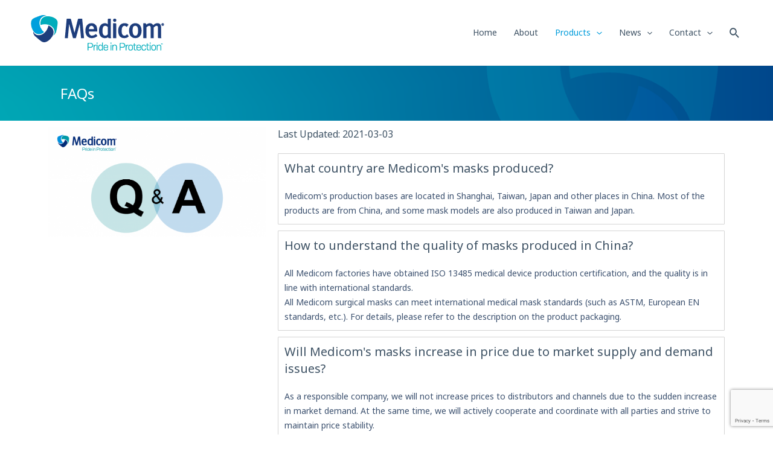

--- FILE ---
content_type: text/html; charset=UTF-8
request_url: https://au.medicom.com/about-medicom/authorised-distributors/faqs/
body_size: 19167
content:
<!DOCTYPE html><html
lang=en-AU><head><meta
charset="UTF-8"><meta
name="viewport" content="width=device-width, initial-scale=1"><link
rel=profile href=https://gmpg.org/xfn/11><meta
name='robots' content='index, follow, max-image-preview:large, max-snippet:-1, max-video-preview:-1'> <script data-cfasync=false data-pagespeed-no-defer>var gtm4wp_datalayer_name="dataLayer";var dataLayer=dataLayer||[];var gtm4wp_scrollerscript_debugmode=false;var gtm4wp_scrollerscript_callbacktime=100;var gtm4wp_scrollerscript_readerlocation=150;var gtm4wp_scrollerscript_contentelementid="content";var gtm4wp_scrollerscript_scannertime=60;</script> <title>FAQs | Medicom Australia</title><link
rel=canonical href=https://au.medicom.com/about-medicom/authorised-distributors/faqs/ ><meta
property="og:locale" content="en_US"><meta
property="og:type" content="article"><meta
property="og:title" content="FAQs | Medicom Australia"><meta
property="og:description" content="FAQs What country are Medicom&#8217;s masks produced? Medicom&#8217;s production bases are located in Shanghai, Taiwan, Japan and other places in China. Most of the products are from China, and some mask models are also produced in Taiwan and Japan. How to understand the quality of masks produced in China? All Medicom factories have obtained ISO &hellip; FAQs Read More &raquo;"><meta
property="og:url" content="https://au.medicom.com/about-medicom/authorised-distributors/faqs/"><meta
property="og:site_name" content="Medicom Australia"><meta
property="article:publisher" content="https://www.facebook.com/medicomaustralia/"><meta
property="article:modified_time" content="2024-03-21T00:07:41+00:00"><meta
property="og:image" content="https://au.medicom.com/wp-content/uploads/Facebook_Q-A_AW-01-e1614759989470-1024x517.png"><meta
name="twitter:card" content="summary_large_image"><meta
name="twitter:label1" content="Est. reading time"><meta
name="twitter:data1" content="3 minutes"> <script type=application/ld+json class=yoast-schema-graph>{"@context":"https://schema.org","@graph":[{"@type":"Organization","@id":"https://au.medicom.com/#organization","name":"A. R. Medicom Inc. (Asia) Ltd. \u9ea5\u8fea\u5eb7\u91ab\u7642\u7528\u54c1\u6709\u9650\u516c\u53f8","url":"https://au.medicom.com/","sameAs":["https://www.facebook.com/medicomaustralia/","https://www.linkedin.com/company/14474036"],"logo":{"@type":"ImageObject","@id":"https://au.medicom.com/#logo","inLanguage":"en-AU","url":"https://au.medicom.com/wp-content/uploads/2020/01/medicom-logo-e1591260024621.png","contentUrl":"https://au.medicom.com/wp-content/uploads/2020/01/medicom-logo-e1591260024621.png","width":599,"height":199,"caption":"A. R. Medicom Inc. (Asia) Ltd. \u9ea5\u8fea\u5eb7\u91ab\u7642\u7528\u54c1\u6709\u9650\u516c\u53f8"},"image":{"@id":"https://au.medicom.com/#logo"}},{"@type":"WebSite","@id":"https://au.medicom.com/#website","url":"https://au.medicom.com/","name":"Medicom Australia","description":"Pride in Protection","publisher":{"@id":"https://au.medicom.com/#organization"},"potentialAction":[{"@type":"SearchAction","target":{"@type":"EntryPoint","urlTemplate":"https://au.medicom.com/?s={search_term_string}"},"query-input":"required name=search_term_string"}],"inLanguage":"en-AU"},{"@type":"ImageObject","@id":"https://au.medicom.com/about-medicom/authorised-distributors/faqs/#primaryimage","inLanguage":"en-AU","url":"https://au.medicom.com/wp-content/uploads/Facebook_Q-A_AW-01-e1614759989470.png","contentUrl":"https://au.medicom.com/wp-content/uploads/Facebook_Q-A_AW-01-e1614759989470.png","width":1028,"height":519,"caption":"Medicom Q&A"},{"@type":"WebPage","@id":"https://au.medicom.com/about-medicom/authorised-distributors/faqs/#webpage","url":"https://au.medicom.com/about-medicom/authorised-distributors/faqs/","name":"FAQs | Medicom Australia","isPartOf":{"@id":"https://au.medicom.com/#website"},"primaryImageOfPage":{"@id":"https://au.medicom.com/about-medicom/authorised-distributors/faqs/#primaryimage"},"datePublished":"2021-03-03T01:51:11+00:00","dateModified":"2024-03-21T00:07:41+00:00","breadcrumb":{"@id":"https://au.medicom.com/about-medicom/authorised-distributors/faqs/#breadcrumb"},"inLanguage":"en-AU","potentialAction":[{"@type":"ReadAction","target":["https://au.medicom.com/about-medicom/authorised-distributors/faqs/"]}]},{"@type":"BreadcrumbList","@id":"https://au.medicom.com/about-medicom/authorised-distributors/faqs/#breadcrumb","itemListElement":[{"@type":"ListItem","position":1,"name":"Home","item":"https://au.medicom.com/"},{"@type":"ListItem","position":2,"name":"About","item":"https://au.medicom.com/about-medicom/"},{"@type":"ListItem","position":3,"name":"Authorised Distributors","item":"https://au.medicom.com/about-medicom/authorised-distributors/"},{"@type":"ListItem","position":4,"name":"FAQs"}]}]}</script> <link
rel=dns-prefetch href=//www.google.com><link
rel=dns-prefetch href=//fonts.googleapis.com><link
rel=dns-prefetch href=//s.w.org><link
rel=alternate type=application/rss+xml title="Medicom Australia &raquo; Feed" href=https://au.medicom.com/feed/ ><link
rel=alternate type=application/rss+xml title="Medicom Australia &raquo; Comments Feed" href=https://au.medicom.com/comments/feed/ > <script>window._wpemojiSettings={"baseUrl":"https:\/\/s.w.org\/images\/core\/emoji\/13.1.0\/72x72\/","ext":".png","svgUrl":"https:\/\/s.w.org\/images\/core\/emoji\/13.1.0\/svg\/","svgExt":".svg","source":{"concatemoji":"https:\/\/au.medicom.com\/wp-includes\/js\/wp-emoji-release.min.js?ver=5.8.12"}};!function(e,a,t){var n,r,o,i=a.createElement("canvas"),p=i.getContext&&i.getContext("2d");function s(e,t){var a=String.fromCharCode;p.clearRect(0,0,i.width,i.height),p.fillText(a.apply(this,e),0,0);e=i.toDataURL();return p.clearRect(0,0,i.width,i.height),p.fillText(a.apply(this,t),0,0),e===i.toDataURL()}function c(e){var t=a.createElement("script");t.src=e,t.defer=t.type="text/javascript",a.getElementsByTagName("head")[0].appendChild(t)}for(o=Array("flag","emoji"),t.supports={everything:!0,everythingExceptFlag:!0},r=0;r<o.length;r++)t.supports[o[r]]=function(e){if(!p||!p.fillText)return!1;switch(p.textBaseline="top",p.font="600 32px Arial",e){case"flag":return s([127987,65039,8205,9895,65039],[127987,65039,8203,9895,65039])?!1:!s([55356,56826,55356,56819],[55356,56826,8203,55356,56819])&&!s([55356,57332,56128,56423,56128,56418,56128,56421,56128,56430,56128,56423,56128,56447],[55356,57332,8203,56128,56423,8203,56128,56418,8203,56128,56421,8203,56128,56430,8203,56128,56423,8203,56128,56447]);case"emoji":return!s([10084,65039,8205,55357,56613],[10084,65039,8203,55357,56613])}return!1}(o[r]),t.supports.everything=t.supports.everything&&t.supports[o[r]],"flag"!==o[r]&&(t.supports.everythingExceptFlag=t.supports.everythingExceptFlag&&t.supports[o[r]]);t.supports.everythingExceptFlag=t.supports.everythingExceptFlag&&!t.supports.flag,t.DOMReady=!1,t.readyCallback=function(){t.DOMReady=!0},t.supports.everything||(n=function(){t.readyCallback()},a.addEventListener?(a.addEventListener("DOMContentLoaded",n,!1),e.addEventListener("load",n,!1)):(e.attachEvent("onload",n),a.attachEvent("onreadystatechange",function(){"complete"===a.readyState&&t.readyCallback()})),(n=t.source||{}).concatemoji?c(n.concatemoji):n.wpemoji&&n.twemoji&&(c(n.twemoji),c(n.wpemoji)))}(window,document,window._wpemojiSettings);</script> <style>img.wp-smiley,img.emoji{display:inline !important;border:none !important;box-shadow:none !important;height:1em !important;width:1em !important;margin:0
.07em !important;vertical-align:-0.1em !important;background:none !important;padding:0
!important}</style><link
rel=stylesheet href=https://au.medicom.com/wp-content/cache/minify/4f794.css media=all><link
rel=stylesheet id=astra-google-fonts-css  href='https://fonts.googleapis.com/css?family=Noto+Sans%3A400%2C&#038;display=fallback&#038;ver=3.6.8' media=all><link
rel=stylesheet href=https://au.medicom.com/wp-content/cache/minify/c2597.css media=all><style id=woocommerce-general-inline-css>.woocommerce span.onsale, .wc-block-grid__product .wc-block-grid__product-onsale{background-color:#00539b;color:#fff}.woocommerce a.button, .woocommerce button.button, .woocommerce .woocommerce-message a.button, .woocommerce #respond input#submit.alt, .woocommerce a.button.alt, .woocommerce button.button.alt, .woocommerce input.button.alt, .woocommerce input.button,.woocommerce input.button:disabled, .woocommerce input.button:disabled[disabled], .woocommerce input.button:disabled:hover, .woocommerce input.button:disabled[disabled]:hover, .woocommerce #respond input#submit, .woocommerce button.button.alt.disabled, .wc-block-grid__products .wc-block-grid__product .wp-block-button__link,.wc-block-grid__product-onsale{color:#fff;border-color:#009cdb;background-color:#009cdb}.woocommerce a.button:hover, .woocommerce button.button:hover, .woocommerce .woocommerce-message a.button:hover,.woocommerce #respond input#submit:hover,.woocommerce #respond input#submit.alt:hover, .woocommerce a.button.alt:hover, .woocommerce button.button.alt:hover, .woocommerce input.button.alt:hover, .woocommerce input.button:hover, .woocommerce button.button.alt.disabled:hover, .wc-block-grid__products .wc-block-grid__product .wp-block-button__link:hover{color:#fff;border-color:#00539b;background-color:#00539b}.woocommerce-message,.woocommerce-info{border-top-color:#009cdb}.woocommerce-message::before,.woocommerce-info::before{color:#009cdb}.woocommerce ul.products li.product .price, .woocommerce div.product p.price, .woocommerce div.product span.price, .widget_layered_nav_filters ul li.chosen a, .woocommerce-page ul.products li.product .ast-woo-product-category, .wc-layered-nav-rating
a{color:rgba(11,37,75,0.8)}.woocommerce nav.woocommerce-pagination ul,.woocommerce nav.woocommerce-pagination ul
li{border-color:#009cdb}.woocommerce nav.woocommerce-pagination ul li a:focus, .woocommerce nav.woocommerce-pagination ul li a:hover, .woocommerce nav.woocommerce-pagination ul li
span.current{background:#009cdb;color:#fff}.woocommerce-MyAccount-navigation-link.is-active
a{color:#00539b}.woocommerce .widget_price_filter .ui-slider .ui-slider-range, .woocommerce .widget_price_filter .ui-slider .ui-slider-handle{background-color:#009cdb}.woocommerce a.button, .woocommerce button.button, .woocommerce .woocommerce-message a.button, .woocommerce #respond input#submit.alt, .woocommerce a.button.alt, .woocommerce button.button.alt, .woocommerce input.button.alt, .woocommerce input.button,.woocommerce-cart table.cart td.actions .button, .woocommerce form.checkout_coupon .button, .woocommerce #respond input#submit, .wc-block-grid__products .wc-block-grid__product .wp-block-button__link{border-radius:0px;padding-top:18px;padding-right:38px;padding-bottom:18px;padding-left:38px}.woocommerce .star-rating, .woocommerce .comment-form-rating .stars a, .woocommerce .star-rating::before{color:#009cdb}.woocommerce div.product .woocommerce-tabs ul.tabs li.active:before{background:#009cdb}.woocommerce a.remove:hover{color:#009cdb;border-color:#009cdb;background-color:#fff}.ast-site-header-cart
a{color:rgba(11,37,75,0.8)}.ast-site-header-cart a:focus, .ast-site-header-cart a:hover, .ast-site-header-cart .current-menu-item
a{color:#009cdb}.ast-cart-menu-wrap .count, .ast-cart-menu-wrap .count:after{border-color:#009cdb;color:#009cdb}.ast-cart-menu-wrap:hover
.count{color:#fff;background-color:#009cdb}.ast-site-header-cart .widget_shopping_cart .total .woocommerce-Price-amount{color:#009cdb}.woocommerce a.remove:hover, .ast-woocommerce-cart-menu .main-header-menu .woocommerce-custom-menu-item .menu-item:hover>.menu-link.remove:hover{color:#009cdb;border-color:#009cdb;background-color:#fff}.ast-site-header-cart .widget_shopping_cart .buttons .button.checkout, .woocommerce .widget_shopping_cart .woocommerce-mini-cart__buttons .checkout.wc-forward{color:#fff;border-color:#00539b;background-color:#00539b}.site-header .ast-site-header-cart-data .button.wc-forward, .site-header .ast-site-header-cart-data .button.wc-forward:hover{color:#fff}.below-header-user-select .ast-site-header-cart .widget, .ast-above-header-section .ast-site-header-cart .widget a, .below-header-user-select .ast-site-header-cart .widget_shopping_cart
a{color:rgba(11,37,75,0.8)}.below-header-user-select .ast-site-header-cart .widget_shopping_cart a:hover, .ast-above-header-section .ast-site-header-cart .widget_shopping_cart a:hover, .below-header-user-select .ast-site-header-cart .widget_shopping_cart a.remove:hover, .ast-above-header-section .ast-site-header-cart .widget_shopping_cart a.remove:hover{color:#009cdb}.woocommerce ul.product-categories > li ul
li{position:relative}.woocommerce ul.product-categories > li ul li:before{content:"";border-width:1px 1px 0 0;border-style:solid;display:inline-block;width:6px;height:6px;position:absolute;top:50%;margin-top:-2px;-webkit-transform:rotate(45deg);transform:rotate(45deg)}.woocommerce ul.product-categories > li ul li
a{margin-left:15px}@media (min-width:545px) and (max-width:768px){.woocommerce.tablet-columns-6 ul.products li.product, .woocommerce-page.tablet-columns-6 ul.products
li.product{width:calc(16.66% - 16.66px)}.woocommerce.tablet-columns-5 ul.products li.product, .woocommerce-page.tablet-columns-5 ul.products
li.product{width:calc(20% - 16px)}.woocommerce.tablet-columns-4 ul.products li.product, .woocommerce-page.tablet-columns-4 ul.products
li.product{width:calc(25% - 15px)}.woocommerce.tablet-columns-3 ul.products li.product, .woocommerce-page.tablet-columns-3 ul.products
li.product{width:calc(33.33% - 14px)}.woocommerce.tablet-columns-2 ul.products li.product, .woocommerce-page.tablet-columns-2 ul.products
li.product{width:calc(50% - 10px)}.woocommerce.tablet-columns-1 ul.products li.product, .woocommerce-page.tablet-columns-1 ul.products
li.product{width:100%}.woocommerce div.product .related.products ul.products
li.product{width:calc(33.33% - 14px)}}@media (min-width:545px) and (max-width:768px){.woocommerce[class*="columns-"].columns-3 > ul.products li.product, .woocommerce[class*="columns-"].columns-4 > ul.products li.product, .woocommerce[class*="columns-"].columns-5 > ul.products li.product, .woocommerce[class*="columns-"].columns-6 > ul.products
li.product{width:calc(33.33% - 14px);margin-right:20px}.woocommerce[class*="columns-"].columns-3 > ul.products li.product:nth-child(3n), .woocommerce[class*="columns-"].columns-4 > ul.products li.product:nth-child(3n), .woocommerce[class*="columns-"].columns-5 > ul.products li.product:nth-child(3n), .woocommerce[class*="columns-"].columns-6 > ul.products li.product:nth-child(3n){margin-right:0;clear:right}.woocommerce[class*="columns-"].columns-3 > ul.products li.product:nth-child(3n+1), .woocommerce[class*="columns-"].columns-4 > ul.products li.product:nth-child(3n+1), .woocommerce[class*="columns-"].columns-5 > ul.products li.product:nth-child(3n+1), .woocommerce[class*="columns-"].columns-6 > ul.products li.product:nth-child(3n+1){clear:left}.woocommerce[class*="columns-"] ul.products li.product:nth-child(n), .woocommerce-page[class*="columns-"] ul.products li.product:nth-child(n){margin-right:20px;clear:none}.woocommerce.tablet-columns-2 ul.products li.product:nth-child(2n), .woocommerce-page.tablet-columns-2 ul.products li.product:nth-child(2n), .woocommerce.tablet-columns-3 ul.products li.product:nth-child(3n), .woocommerce-page.tablet-columns-3 ul.products li.product:nth-child(3n), .woocommerce.tablet-columns-4 ul.products li.product:nth-child(4n), .woocommerce-page.tablet-columns-4 ul.products li.product:nth-child(4n), .woocommerce.tablet-columns-5 ul.products li.product:nth-child(5n), .woocommerce-page.tablet-columns-5 ul.products li.product:nth-child(5n), .woocommerce.tablet-columns-6 ul.products li.product:nth-child(6n), .woocommerce-page.tablet-columns-6 ul.products li.product:nth-child(6n){margin-right:0;clear:right}.woocommerce.tablet-columns-2 ul.products li.product:nth-child(2n+1), .woocommerce-page.tablet-columns-2 ul.products li.product:nth-child(2n+1), .woocommerce.tablet-columns-3 ul.products li.product:nth-child(3n+1), .woocommerce-page.tablet-columns-3 ul.products li.product:nth-child(3n+1), .woocommerce.tablet-columns-4 ul.products li.product:nth-child(4n+1), .woocommerce-page.tablet-columns-4 ul.products li.product:nth-child(4n+1), .woocommerce.tablet-columns-5 ul.products li.product:nth-child(5n+1), .woocommerce-page.tablet-columns-5 ul.products li.product:nth-child(5n+1), .woocommerce.tablet-columns-6 ul.products li.product:nth-child(6n+1), .woocommerce-page.tablet-columns-6 ul.products li.product:nth-child(6n+1){clear:left}.woocommerce div.product .related.products ul.products li.product:nth-child(3n), .woocommerce-page.tablet-columns-1 .site-main ul.products
li.product{margin-right:0;clear:right}.woocommerce div.product .related.products ul.products li.product:nth-child(3n+1){clear:left}}@media (min-width:769px){.woocommerce #reviews
#comments{width:55%;float:left}.woocommerce #reviews
#review_form_wrapper{width:45%;padding-left:2em;float:right}.woocommerce
form.checkout_coupon{width:50%}}@media (max-width:768px){.ast-header-break-point.ast-woocommerce-cart-menu .header-main-layout-1.ast-mobile-header-stack.ast-no-menu-items .ast-site-header-cart, .ast-header-break-point.ast-woocommerce-cart-menu .header-main-layout-3.ast-mobile-header-stack.ast-no-menu-items .ast-site-header-cart{padding-right:0;padding-left:0}.ast-header-break-point.ast-woocommerce-cart-menu .header-main-layout-1.ast-mobile-header-stack .main-header-bar{text-align:center}.ast-header-break-point.ast-woocommerce-cart-menu .header-main-layout-1.ast-mobile-header-stack .ast-site-header-cart, .ast-header-break-point.ast-woocommerce-cart-menu .header-main-layout-1.ast-mobile-header-stack .ast-mobile-menu-buttons{display:inline-block}.ast-header-break-point.ast-woocommerce-cart-menu .header-main-layout-2.ast-mobile-header-inline .site-branding{flex:auto}.ast-header-break-point.ast-woocommerce-cart-menu .header-main-layout-3.ast-mobile-header-stack .site-branding{flex:0 0 100%}.ast-header-break-point.ast-woocommerce-cart-menu .header-main-layout-3.ast-mobile-header-stack .main-header-container{display:flex;justify-content:center}.woocommerce-cart .woocommerce-shipping-calculator
.button{width:100%}.woocommerce div.product div.images, .woocommerce div.product div.summary, .woocommerce #content div.product div.images, .woocommerce #content div.product div.summary, .woocommerce-page div.product div.images, .woocommerce-page div.product div.summary, .woocommerce-page #content div.product div.images, .woocommerce-page #content div.product
div.summary{float:none;width:100%}.woocommerce-cart table.cart td.actions .ast-return-to-shop{display:block;text-align:center;margin-top:1em}}@media (max-width:544px){.ast-separate-container .ast-woocommerce-container{padding:.54em 1em 1.33333em}.woocommerce-message,.woocommerce-error,.woocommerce-info{display:flex;flex-wrap:wrap}.woocommerce-message a.button, .woocommerce-error a.button, .woocommerce-info
a.button{order:1;margin-top:.5em}.woocommerce .woocommerce-ordering, .woocommerce-page .woocommerce-ordering{float:none;margin-bottom:2em;width:100%}.woocommerce ul.products a.button, .woocommerce-page ul.products
a.button{padding:0.5em 0.75em}.woocommerce table.cart td.actions .button, .woocommerce #content table.cart td.actions .button, .woocommerce-page table.cart td.actions .button, .woocommerce-page #content table.cart td.actions
.button{padding-left:1em;padding-right:1em}.woocommerce #content table.cart .button, .woocommerce-page #content table.cart
.button{width:100%}.woocommerce #content table.cart .product-thumbnail, .woocommerce-page #content table.cart .product-thumbnail{display:block;text-align:center !important}.woocommerce #content table.cart .product-thumbnail::before, .woocommerce-page #content table.cart .product-thumbnail::before{display:none}.woocommerce #content table.cart td.actions .coupon, .woocommerce-page #content table.cart td.actions
.coupon{float:none}.woocommerce #content table.cart td.actions .coupon .button, .woocommerce-page #content table.cart td.actions .coupon
.button{flex:1}.woocommerce #content div.product .woocommerce-tabs ul.tabs li a, .woocommerce-page #content div.product .woocommerce-tabs ul.tabs li
a{display:block}.woocommerce div.product .related.products ul.products li.product, .woocommerce.mobile-columns-2 ul.products li.product, .woocommerce-page.mobile-columns-2 ul.products
li.product{width:calc(50% - 10px)}.woocommerce.mobile-columns-6 ul.products li.product, .woocommerce-page.mobile-columns-6 ul.products
li.product{width:calc(16.66% - 16.66px)}.woocommerce.mobile-columns-5 ul.products li.product, .woocommerce-page.mobile-columns-5 ul.products
li.product{width:calc(20% - 16px)}.woocommerce.mobile-columns-4 ul.products li.product, .woocommerce-page.mobile-columns-4 ul.products
li.product{width:calc(25% - 15px)}.woocommerce.mobile-columns-3 ul.products li.product, .woocommerce-page.mobile-columns-3 ul.products
li.product{width:calc(33.33% - 14px)}.woocommerce.mobile-columns-1 ul.products li.product, .woocommerce-page.mobile-columns-1 ul.products
li.product{width:100%}}@media (max-width:544px){.woocommerce[class*="columns-"].columns-3 > ul.products li.product, .woocommerce[class*="columns-"].columns-4 > ul.products li.product, .woocommerce[class*="columns-"].columns-5 > ul.products li.product, .woocommerce[class*="columns-"].columns-6 > ul.products
li.product{width:calc(50% - 10px);margin-right:20px}.woocommerce ul.products a.button.loading::after, .woocommerce-page ul.products a.button.loading::after{display:inline-block;margin-left:5px;position:initial}.woocommerce.mobile-columns-1 .site-main ul.products li.product:nth-child(n), .woocommerce-page.mobile-columns-1 .site-main ul.products li.product:nth-child(n){margin-right:0}.woocommerce #content div.product .woocommerce-tabs ul.tabs li, .woocommerce-page #content div.product .woocommerce-tabs ul.tabs
li{display:block;margin-right:0}.woocommerce[class*="columns-"] ul.products li.product:nth-child(n), .woocommerce-page[class*="columns-"] ul.products li.product:nth-child(n){margin-right:20px;clear:none}.woocommerce-page[class*=columns-].columns-3>ul.products li.product:nth-child(2n), .woocommerce-page[class*=columns-].columns-4>ul.products li.product:nth-child(2n), .woocommerce-page[class*=columns-].columns-5>ul.products li.product:nth-child(2n), .woocommerce-page[class*=columns-].columns-6>ul.products li.product:nth-child(2n), .woocommerce[class*=columns-].columns-3>ul.products li.product:nth-child(2n), .woocommerce[class*=columns-].columns-4>ul.products li.product:nth-child(2n), .woocommerce[class*=columns-].columns-5>ul.products li.product:nth-child(2n), .woocommerce[class*=columns-].columns-6>ul.products li.product:nth-child(2n){margin-right:0;clear:right}.woocommerce[class*="columns-"].columns-3 > ul.products li.product:nth-child(2n+1), .woocommerce[class*="columns-"].columns-4 > ul.products li.product:nth-child(2n+1), .woocommerce[class*="columns-"].columns-5 > ul.products li.product:nth-child(2n+1), .woocommerce[class*="columns-"].columns-6 > ul.products li.product:nth-child(2n+1){clear:left}.woocommerce-page[class*=columns-] ul.products li.product:nth-child(n), .woocommerce[class*=columns-] ul.products li.product:nth-child(n){margin-right:20px;clear:none}.woocommerce.mobile-columns-6 ul.products li.product:nth-child(6n), .woocommerce-page.mobile-columns-6 ul.products li.product:nth-child(6n), .woocommerce.mobile-columns-5 ul.products li.product:nth-child(5n), .woocommerce-page.mobile-columns-5 ul.products li.product:nth-child(5n), .woocommerce.mobile-columns-4 ul.products li.product:nth-child(4n), .woocommerce-page.mobile-columns-4 ul.products li.product:nth-child(4n), .woocommerce.mobile-columns-3 ul.products li.product:nth-child(3n), .woocommerce-page.mobile-columns-3 ul.products li.product:nth-child(3n), .woocommerce.mobile-columns-2 ul.products li.product:nth-child(2n), .woocommerce-page.mobile-columns-2 ul.products li.product:nth-child(2n), .woocommerce div.product .related.products ul.products li.product:nth-child(2n){margin-right:0;clear:right}.woocommerce.mobile-columns-6 ul.products li.product:nth-child(6n+1), .woocommerce-page.mobile-columns-6 ul.products li.product:nth-child(6n+1), .woocommerce.mobile-columns-5 ul.products li.product:nth-child(5n+1), .woocommerce-page.mobile-columns-5 ul.products li.product:nth-child(5n+1), .woocommerce.mobile-columns-4 ul.products li.product:nth-child(4n+1), .woocommerce-page.mobile-columns-4 ul.products li.product:nth-child(4n+1), .woocommerce.mobile-columns-3 ul.products li.product:nth-child(3n+1), .woocommerce-page.mobile-columns-3 ul.products li.product:nth-child(3n+1), .woocommerce.mobile-columns-2 ul.products li.product:nth-child(2n+1), .woocommerce-page.mobile-columns-2 ul.products li.product:nth-child(2n+1), .woocommerce div.product .related.products ul.products li.product:nth-child(2n+1){clear:left}}@media (min-width:769px){.woocommerce #content .ast-woocommerce-container div.product div.images, .woocommerce .ast-woocommerce-container div.product div.images, .woocommerce-page #content .ast-woocommerce-container div.product div.images, .woocommerce-page .ast-woocommerce-container div.product
div.images{width:50%}.woocommerce #content .ast-woocommerce-container div.product div.summary, .woocommerce .ast-woocommerce-container div.product div.summary, .woocommerce-page #content .ast-woocommerce-container div.product div.summary, .woocommerce-page .ast-woocommerce-container div.product
div.summary{width:46%}.woocommerce.woocommerce-checkout form #customer_details.col2-set .col-1, .woocommerce.woocommerce-checkout form #customer_details.col2-set .col-2, .woocommerce-page.woocommerce-checkout form #customer_details.col2-set .col-1, .woocommerce-page.woocommerce-checkout form #customer_details.col2-set .col-2{float:none;width:auto}}.widget_product_search
button{flex:0 0 auto;padding:10px
20px;}@media (min-width:769px){.woocommerce.woocommerce-checkout form #customer_details.col2-set, .woocommerce-page.woocommerce-checkout form #customer_details.col2-set{width:55%;float:left;margin-right:4.347826087%}.woocommerce.woocommerce-checkout form #order_review, .woocommerce.woocommerce-checkout form #order_review_heading, .woocommerce-page.woocommerce-checkout form #order_review, .woocommerce-page.woocommerce-checkout form
#order_review_heading{width:40%;float:right;margin-right:0;clear:right}}</style><style id=woocommerce-inline-inline-css>.woocommerce form .form-row
.required{visibility:visible}</style><link
rel=stylesheet href=https://au.medicom.com/wp-content/cache/minify/4eeb2.css media=all><style id=elementor-frontend-inline-css>@font-face{font-family:eicons;src:url(https://au.medicom.com/wp-content/plugins/elementor/assets/lib/eicons/fonts/eicons.eot?5.10.0);src:url(https://au.medicom.com/wp-content/plugins/elementor/assets/lib/eicons/fonts/eicons.eot?5.10.0#iefix) format("embedded-opentype"),url(https://au.medicom.com/wp-content/plugins/elementor/assets/lib/eicons/fonts/eicons.woff2?5.10.0) format("woff2"),url(https://au.medicom.com/wp-content/plugins/elementor/assets/lib/eicons/fonts/eicons.woff?5.10.0) format("woff"),url(https://au.medicom.com/wp-content/plugins/elementor/assets/lib/eicons/fonts/eicons.ttf?5.10.0) format("truetype"),url(https://au.medicom.com/wp-content/plugins/elementor/assets/lib/eicons/fonts/eicons.svg?5.10.0#eicon) format("svg");font-weight:400;font-style:normal}</style><link
rel=stylesheet href=https://au.medicom.com/wp-content/cache/minify/11100.css media=all><style id=woo-variation-swatches-inline-css>.variable-item:not(.radio-variable-item){width:30px;height:30px}.wvs-style-squared .button-variable-item{min-width:30px}.button-variable-item
span{font-size:16px}</style><link
rel=stylesheet href=https://au.medicom.com/wp-content/cache/minify/7a2d0.css media=all><link
rel=stylesheet id=google-fonts-1-css  href='https://fonts.googleapis.com/css?family=Roboto%3A100%2C100italic%2C200%2C200italic%2C300%2C300italic%2C400%2C400italic%2C500%2C500italic%2C600%2C600italic%2C700%2C700italic%2C800%2C800italic%2C900%2C900italic%7CRoboto+Slab%3A100%2C100italic%2C200%2C200italic%2C300%2C300italic%2C400%2C400italic%2C500%2C500italic%2C600%2C600italic%2C700%2C700italic%2C800%2C800italic%2C900%2C900italic&#038;display=auto&#038;ver=5.8.12' media=all> <script type=text/template id=tmpl-variation-template>
	<div class=woocommerce-variation-description>{{{ data.variation.variation_description }}}</div>
	<div class=woocommerce-variation-price>{{{ data.variation.price_html }}}</div>
	<div class=woocommerce-variation-availability>{{{ data.variation.availability_html }}}</div>
</script> <script type=text/template id=tmpl-unavailable-variation-template>
	<p>Sorry, this product is unavailable. Please choose a different combination.</p>
</script> <!--[if IE]> <script src='https://au.medicom.com/wp-content/themes/astra/assets/js/minified/flexibility.min.js?ver=3.6.8' id=astra-flexibility-js></script> <script id=astra-flexibility-js-after>flexibility(document.documentElement);</script> <![endif]--> <script src=https://au.medicom.com/wp-content/cache/minify/d52ed.js></script> <script id=acoplw-script-js-extra>var acoplw_frontend_object={"classname":""};</script> <script src=https://au.medicom.com/wp-content/cache/minify/fabc0.js></script> <link
rel=https://api.w.org/ href=https://au.medicom.com/wp-json/ ><link
rel=alternate type=application/json href=https://au.medicom.com/wp-json/wp/v2/pages/2778><link
rel=EditURI type=application/rsd+xml title=RSD href=https://au.medicom.com/xmlrpc.php?rsd><link
rel=wlwmanifest type=application/wlwmanifest+xml href=https://au.medicom.com/wp-includes/wlwmanifest.xml><meta
name="generator" content="WordPress 5.8.12"><meta
name="generator" content="WooCommerce 5.6.2"><link
rel=shortlink href='https://au.medicom.com/?p=2778'><link
rel=alternate type=application/json+oembed href="https://au.medicom.com/wp-json/oembed/1.0/embed?url=https%3A%2F%2Fau.medicom.com%2Fabout-medicom%2Fauthorised-distributors%2Ffaqs%2F"><link
rel=alternate type=text/xml+oembed href="https://au.medicom.com/wp-json/oembed/1.0/embed?url=https%3A%2F%2Fau.medicom.com%2Fabout-medicom%2Fauthorised-distributors%2Ffaqs%2F&#038;format=xml"><meta
name="generator" content="Site Kit by Google 1.40.0">
 <script data-cfasync=false data-pagespeed-no-defer>var dataLayer_content={"pagePostType":"page","pagePostType2":"single-page","pagePostAuthor":"webmaster@medicom-asia.com"};dataLayer.push(dataLayer_content);</script> <script data-cfasync=false>/*<![CDATA[*/(function(w,d,s,l,i){w[l]=w[l]||[];w[l].push({'gtm.start':new Date().getTime(),event:'gtm.js'});var f=d.getElementsByTagName(s)[0],j=d.createElement(s),dl=l!='dataLayer'?'&l='+l:'';j.async=true;j.src='//www.googletagmanager.com/gtm.'+'js?id='+i+dl;f.parentNode.insertBefore(j,f);})(window,document,'script','dataLayer','GTM-MNLWHP7');/*]]>*/</script> 
<noscript><style>.woocommerce-product-gallery{opacity:1 !important}</style></noscript><link
rel=icon href=https://au.medicom.com/wp-content/uploads/favicon.ico sizes=32x32><link
rel=icon href=https://au.medicom.com/wp-content/uploads/favicon.ico sizes=192x192><link
rel=apple-touch-icon href=https://au.medicom.com/wp-content/uploads/favicon.ico><meta
name="msapplication-TileImage" content="https://au.medicom.com/wp-content/uploads/favicon.ico"></head><body
itemtype=https://schema.org/WebPage itemscope=itemscope class="page-template-default page page-id-2778 page-child parent-pageid-2114 wp-custom-logo theme-astra woocommerce-no-js ehf-footer ehf-template-astra ehf-stylesheet-astra-child woo-variation-swatches wvs-theme-astra-child wvs-theme-child-astra wvs-style-squared wvs-attr-behavior-blur wvs-tooltip wvs-css wvs-show-label ast-desktop ast-page-builder-template ast-no-sidebar astra-3.6.8 ast-header-custom-item-inside group-blog ast-single-post ast-inherit-site-logo-transparent ast-full-width-layout ast-sticky-main-shrink ast-sticky-header-shrink ast-inherit-site-logo-sticky ast-primary-sticky-enabled elementor-default elementor-kit-3956 elementor-page elementor-page-2778 astra-addon-3.5.8"><noscript><iframe
src="https://www.googletagmanager.com/ns.html?id=GTM-MNLWHP7"
height=0 width=0 style=display:none;visibility:hidden></iframe></noscript><div
class="hfeed site" id=page>
<a
class="skip-link screen-reader-text" href=#content>Skip to content</a><header
class="site-header header-main-layout-1 ast-primary-menu-enabled ast-menu-toggle-icon ast-mobile-header-inline ast-above-header-mobile-inline ast-below-header-mobile-inline" id=masthead itemtype=https://schema.org/WPHeader itemscope=itemscope itemid=#masthead		><div
class=main-header-bar-wrap><div
class=main-header-bar><div
class=ast-container><div
class="ast-flex main-header-container"><div
class=site-branding><div
class=ast-site-identity itemtype=https://schema.org/Organization itemscope=itemscope			>
<span
class=site-logo-img><a
href=https://au.medicom.com/ class=custom-logo-link rel=home><img
width=240 height=80 src=https://au.medicom.com/wp-content/uploads/Medicom-logo-1.png class=custom-logo alt="Medicom Australia" srcset="https://au.medicom.com/wp-content/uploads/Medicom-logo-1.png 1x, https://au.medicom.com/wp-content/uploads/Medicom-logo-1@2x.png 2x"></a></span></div></div><div
class=ast-mobile-menu-buttons><div
class=ast-button-wrap>
<button
type=button class="menu-toggle main-header-menu-toggle  ast-mobile-menu-buttons-fill "  aria-controls=primary-menu aria-expanded=false>
<span
class=screen-reader-text>Main Menu</span>
<span
class="ast-icon icon-menu-bars"><svg
xmlns=http://www.w3.org/2000/svg xmlns:xlink=http://www.w3.org/1999/xlink version=1.1 id=Layer_1 x=0px y=0px width=20px height=20px viewBox="57 41.229 26 18.806" enable-background="new 57 41.229 26 18.806" xml:space=preserve>
<path
d="M82.5,41.724h-25v3.448h25V41.724z M57.5,48.907h25v3.448h-25V48.907z M82.5,56.092h-25v3.448h25V56.092z"/>
</svg><svg
xmlns=http://www.w3.org/2000/svg xmlns:xlink=http://www.w3.org/1999/xlink version=1.1 id=Layer_1 x=0px y=0px width=18px height=18px viewBox="-63 -63 140 140" enable-background="new -63 -63 140 140" xml:space=preserve>
<path
id=Shape d="M75.133-47.507L61.502-61.133L7-6.625l-54.507-54.507l-13.625,13.625L-6.625,7l-54.507,54.503l13.625,13.63     L7,20.631l54.502,54.502l13.631-13.63L20.63,7L75.133-47.507z"/></svg></span>		</button></div></div><div
class=ast-main-header-bar-alignment><div
class=main-header-bar-navigation><nav
class="ast-flex-grow-1 navigation-accessibility" id=site-navigation aria-label="Site Navigation" itemtype=https://schema.org/SiteNavigationElement itemscope=itemscope><div
class=main-navigation><ul
id=primary-menu class="main-header-menu ast-nav-menu ast-flex ast-justify-content-flex-end  submenu-with-border ast-mega-menu-enabled"><li
id=menu-item-31 class="menu-item menu-item-type-post_type menu-item-object-page menu-item-home menu-item-31"><a
href=https://au.medicom.com/ class=menu-link><span
class="ast-icon icon-arrow"><svg
xmlns=http://www.w3.org/2000/svg xmlns:xlink=http://www.w3.org/1999/xlink version=1.1 id=Layer_1 x=0px y=0px width=26px height=16.043px viewBox="57 35.171 26 16.043" enable-background="new 57 35.171 26 16.043" xml:space=preserve>
<path
d=M57.5,38.193l12.5,12.5l12.5-12.5l-2.5-2.5l-10,10l-10-10L57.5,38.193z />
</svg></span><span
class=menu-text>Home</span><span
class=sub-arrow></span></a></li><li
id=menu-item-3693 class="menu-item menu-item-type-post_type menu-item-object-page menu-item-3693"><a
href=https://au.medicom.com/about-medicom/the-medicom-story/ class=menu-link><span
class="ast-icon icon-arrow"><svg
xmlns=http://www.w3.org/2000/svg xmlns:xlink=http://www.w3.org/1999/xlink version=1.1 id=Layer_1 x=0px y=0px width=26px height=16.043px viewBox="57 35.171 26 16.043" enable-background="new 57 35.171 26 16.043" xml:space=preserve>
<path
d=M57.5,38.193l12.5,12.5l12.5-12.5l-2.5-2.5l-10,10l-10-10L57.5,38.193z />
</svg></span><span
class=menu-text>About</span><span
class=sub-arrow></span></a></li><li
id=menu-item-1412 class="menu-item menu-item-type-post_type menu-item-object-page current-menu-ancestor current-menu-parent current_page_parent current_page_ancestor menu-item-has-children menu-item-1412"><a
href=https://au.medicom.com/products/ class=menu-link><span
class="ast-icon icon-arrow"><svg
xmlns=http://www.w3.org/2000/svg xmlns:xlink=http://www.w3.org/1999/xlink version=1.1 id=Layer_1 x=0px y=0px width=26px height=16.043px viewBox="57 35.171 26 16.043" enable-background="new 57 35.171 26 16.043" xml:space=preserve>
<path
d=M57.5,38.193l12.5,12.5l12.5-12.5l-2.5-2.5l-10,10l-10-10L57.5,38.193z />
</svg></span><span
class=menu-text>Products<span
role=presentation class=dropdown-menu-toggle tabindex=0 ></span></span><span
class="ast-icon icon-arrow"><svg
xmlns=http://www.w3.org/2000/svg xmlns:xlink=http://www.w3.org/1999/xlink version=1.1 id=Layer_1 x=0px y=0px width=26px height=16.043px viewBox="57 35.171 26 16.043" enable-background="new 57 35.171 26 16.043" xml:space=preserve>
<path
d=M57.5,38.193l12.5,12.5l12.5-12.5l-2.5-2.5l-10,10l-10-10L57.5,38.193z />
</svg></span><span
class=sub-arrow></span></a><button
class=ast-menu-toggle aria-expanded=false><span
class=screen-reader-text>Menu Toggle</span><span
class="ast-icon icon-arrow"><svg
xmlns=http://www.w3.org/2000/svg xmlns:xlink=http://www.w3.org/1999/xlink version=1.1 id=Layer_1 x=0px y=0px width=26px height=16.043px viewBox="57 35.171 26 16.043" enable-background="new 57 35.171 26 16.043" xml:space=preserve>
<path
d=M57.5,38.193l12.5,12.5l12.5-12.5l-2.5-2.5l-10,10l-10-10L57.5,38.193z />
</svg></span></button><ul
class=sub-menu>
<li
id=menu-item-1407 class="menu-item menu-item-type-taxonomy menu-item-object-product_cat menu-item-has-children menu-item-1407"><a
href=https://au.medicom.com/product-category/masks/ class=menu-link><span
class="ast-icon icon-arrow"><svg
xmlns=http://www.w3.org/2000/svg xmlns:xlink=http://www.w3.org/1999/xlink version=1.1 id=Layer_1 x=0px y=0px width=26px height=16.043px viewBox="57 35.171 26 16.043" enable-background="new 57 35.171 26 16.043" xml:space=preserve>
<path
d=M57.5,38.193l12.5,12.5l12.5-12.5l-2.5-2.5l-10,10l-10-10L57.5,38.193z />
</svg></span><span
class=menu-text>Masks<span
role=presentation class=dropdown-menu-toggle tabindex=0 ></span></span><span
class="ast-icon icon-arrow"><svg
xmlns=http://www.w3.org/2000/svg xmlns:xlink=http://www.w3.org/1999/xlink version=1.1 id=Layer_1 x=0px y=0px width=26px height=16.043px viewBox="57 35.171 26 16.043" enable-background="new 57 35.171 26 16.043" xml:space=preserve>
<path
d=M57.5,38.193l12.5,12.5l12.5-12.5l-2.5-2.5l-10,10l-10-10L57.5,38.193z />
</svg></span></a><button
class=ast-menu-toggle aria-expanded=false><span
class=screen-reader-text>Menu Toggle</span><span
class="ast-icon icon-arrow"><svg
xmlns=http://www.w3.org/2000/svg xmlns:xlink=http://www.w3.org/1999/xlink version=1.1 id=Layer_1 x=0px y=0px width=26px height=16.043px viewBox="57 35.171 26 16.043" enable-background="new 57 35.171 26 16.043" xml:space=preserve>
<path
d=M57.5,38.193l12.5,12.5l12.5-12.5l-2.5-2.5l-10,10l-10-10L57.5,38.193z />
</svg></span></button><ul
class=sub-menu>
<li
id=menu-item-3851 class="menu-item menu-item-type-taxonomy menu-item-object-product_cat menu-item-3851"><a
href=https://au.medicom.com/product-category/masks/earloop-masks/ class=menu-link><span
class="ast-icon icon-arrow"><svg
xmlns=http://www.w3.org/2000/svg xmlns:xlink=http://www.w3.org/1999/xlink version=1.1 id=Layer_1 x=0px y=0px width=26px height=16.043px viewBox="57 35.171 26 16.043" enable-background="new 57 35.171 26 16.043" xml:space=preserve>
<path
d=M57.5,38.193l12.5,12.5l12.5-12.5l-2.5-2.5l-10,10l-10-10L57.5,38.193z />
</svg></span><span
class=menu-text>Earloop Masks</span></a></li>		<li
id=menu-item-3854 class="menu-item menu-item-type-taxonomy menu-item-object-product_cat menu-item-3854"><a
href=https://au.medicom.com/product-category/masks/tie-on-masks/ class=menu-link><span
class="ast-icon icon-arrow"><svg
xmlns=http://www.w3.org/2000/svg xmlns:xlink=http://www.w3.org/1999/xlink version=1.1 id=Layer_1 x=0px y=0px width=26px height=16.043px viewBox="57 35.171 26 16.043" enable-background="new 57 35.171 26 16.043" xml:space=preserve>
<path
d=M57.5,38.193l12.5,12.5l12.5-12.5l-2.5-2.5l-10,10l-10-10L57.5,38.193z />
</svg></span><span
class=menu-text>Tie-on Masks</span></a></li>		<li
id=menu-item-3853 class="menu-item menu-item-type-taxonomy menu-item-object-product_cat menu-item-3853"><a
href=https://au.medicom.com/product-category/masks/respirator-masks/ class=menu-link><span
class="ast-icon icon-arrow"><svg
xmlns=http://www.w3.org/2000/svg xmlns:xlink=http://www.w3.org/1999/xlink version=1.1 id=Layer_1 x=0px y=0px width=26px height=16.043px viewBox="57 35.171 26 16.043" enable-background="new 57 35.171 26 16.043" xml:space=preserve>
<path
d=M57.5,38.193l12.5,12.5l12.5-12.5l-2.5-2.5l-10,10l-10-10L57.5,38.193z />
</svg></span><span
class=menu-text>Respirator Masks</span></a></li>		<li
id=menu-item-3852 class="menu-item menu-item-type-taxonomy menu-item-object-product_cat menu-item-3852"><a
href=https://au.medicom.com/product-category/masks/face-shield-masks/ class=menu-link><span
class="ast-icon icon-arrow"><svg
xmlns=http://www.w3.org/2000/svg xmlns:xlink=http://www.w3.org/1999/xlink version=1.1 id=Layer_1 x=0px y=0px width=26px height=16.043px viewBox="57 35.171 26 16.043" enable-background="new 57 35.171 26 16.043" xml:space=preserve>
<path
d=M57.5,38.193l12.5,12.5l12.5-12.5l-2.5-2.5l-10,10l-10-10L57.5,38.193z />
</svg></span><span
class=menu-text>Face Shield Masks</span></a></li></ul>
</li>	<li
id=menu-item-1406 class="menu-item menu-item-type-taxonomy menu-item-object-product_cat menu-item-has-children menu-item-1406"><a
href=https://au.medicom.com/product-category/gloves/ class=menu-link><span
class="ast-icon icon-arrow"><svg
xmlns=http://www.w3.org/2000/svg xmlns:xlink=http://www.w3.org/1999/xlink version=1.1 id=Layer_1 x=0px y=0px width=26px height=16.043px viewBox="57 35.171 26 16.043" enable-background="new 57 35.171 26 16.043" xml:space=preserve>
<path
d=M57.5,38.193l12.5,12.5l12.5-12.5l-2.5-2.5l-10,10l-10-10L57.5,38.193z />
</svg></span><span
class=menu-text>Gloves<span
role=presentation class=dropdown-menu-toggle tabindex=0 ></span></span><span
class="ast-icon icon-arrow"><svg
xmlns=http://www.w3.org/2000/svg xmlns:xlink=http://www.w3.org/1999/xlink version=1.1 id=Layer_1 x=0px y=0px width=26px height=16.043px viewBox="57 35.171 26 16.043" enable-background="new 57 35.171 26 16.043" xml:space=preserve>
<path
d=M57.5,38.193l12.5,12.5l12.5-12.5l-2.5-2.5l-10,10l-10-10L57.5,38.193z />
</svg></span></a><button
class=ast-menu-toggle aria-expanded=false><span
class=screen-reader-text>Menu Toggle</span><span
class="ast-icon icon-arrow"><svg
xmlns=http://www.w3.org/2000/svg xmlns:xlink=http://www.w3.org/1999/xlink version=1.1 id=Layer_1 x=0px y=0px width=26px height=16.043px viewBox="57 35.171 26 16.043" enable-background="new 57 35.171 26 16.043" xml:space=preserve>
<path
d=M57.5,38.193l12.5,12.5l12.5-12.5l-2.5-2.5l-10,10l-10-10L57.5,38.193z />
</svg></span></button><ul
class=sub-menu>
<li
id=menu-item-6990 class="menu-item menu-item-type-taxonomy menu-item-object-product_cat menu-item-6990"><a
href=https://au.medicom.com/product-category/gloves/accesories/ class=menu-link><span
class="ast-icon icon-arrow"><svg
xmlns=http://www.w3.org/2000/svg xmlns:xlink=http://www.w3.org/1999/xlink version=1.1 id=Layer_1 x=0px y=0px width=26px height=16.043px viewBox="57 35.171 26 16.043" enable-background="new 57 35.171 26 16.043" xml:space=preserve>
<path
d=M57.5,38.193l12.5,12.5l12.5-12.5l-2.5-2.5l-10,10l-10-10L57.5,38.193z />
</svg></span><span
class=menu-text>Accessories</span></a></li>		<li
id=menu-item-3841 class="menu-item menu-item-type-taxonomy menu-item-object-product_cat menu-item-3841 ast-mm-has-desc"><a
href=https://au.medicom.com/product-category/gloves/latex-gloves/ class=menu-link><span
class="ast-icon icon-arrow"><svg
xmlns=http://www.w3.org/2000/svg xmlns:xlink=http://www.w3.org/1999/xlink version=1.1 id=Layer_1 x=0px y=0px width=26px height=16.043px viewBox="57 35.171 26 16.043" enable-background="new 57 35.171 26 16.043" xml:space=preserve>
<path
d=M57.5,38.193l12.5,12.5l12.5-12.5l-2.5-2.5l-10,10l-10-10L57.5,38.193z />
</svg></span><span
class=menu-text>Latex Gloves</span></a></li>		<li
id=menu-item-3842 class="menu-item menu-item-type-taxonomy menu-item-object-product_cat menu-item-3842 ast-mm-has-desc"><a
href=https://au.medicom.com/product-category/gloves/nitrile-gloves/ class=menu-link><span
class="ast-icon icon-arrow"><svg
xmlns=http://www.w3.org/2000/svg xmlns:xlink=http://www.w3.org/1999/xlink version=1.1 id=Layer_1 x=0px y=0px width=26px height=16.043px viewBox="57 35.171 26 16.043" enable-background="new 57 35.171 26 16.043" xml:space=preserve>
<path
d=M57.5,38.193l12.5,12.5l12.5-12.5l-2.5-2.5l-10,10l-10-10L57.5,38.193z />
</svg></span><span
class=menu-text>Nitrile Gloves</span></a></li>		<li
id=menu-item-3845 class="menu-item menu-item-type-taxonomy menu-item-object-product_cat menu-item-3845 ast-mm-has-desc"><a
href=https://au.medicom.com/product-category/gloves/vinyl-gloves/ class=menu-link><span
class="ast-icon icon-arrow"><svg
xmlns=http://www.w3.org/2000/svg xmlns:xlink=http://www.w3.org/1999/xlink version=1.1 id=Layer_1 x=0px y=0px width=26px height=16.043px viewBox="57 35.171 26 16.043" enable-background="new 57 35.171 26 16.043" xml:space=preserve>
<path
d=M57.5,38.193l12.5,12.5l12.5-12.5l-2.5-2.5l-10,10l-10-10L57.5,38.193z />
</svg></span><span
class=menu-text>Vinyl Gloves</span></a></li>		<li
id=menu-item-3840 class="menu-item menu-item-type-taxonomy menu-item-object-product_cat menu-item-3840"><a
href=https://au.medicom.com/product-category/gloves/cpe-gloves/ class=menu-link><span
class="ast-icon icon-arrow"><svg
xmlns=http://www.w3.org/2000/svg xmlns:xlink=http://www.w3.org/1999/xlink version=1.1 id=Layer_1 x=0px y=0px width=26px height=16.043px viewBox="57 35.171 26 16.043" enable-background="new 57 35.171 26 16.043" xml:space=preserve>
<path
d=M57.5,38.193l12.5,12.5l12.5-12.5l-2.5-2.5l-10,10l-10-10L57.5,38.193z />
</svg></span><span
class=menu-text>CPE Gloves</span></a></li>		<li
id=menu-item-3843 class="menu-item menu-item-type-taxonomy menu-item-object-product_cat menu-item-3843"><a
href=https://au.medicom.com/product-category/gloves/reusable-gloves/ class=menu-link><span
class="ast-icon icon-arrow"><svg
xmlns=http://www.w3.org/2000/svg xmlns:xlink=http://www.w3.org/1999/xlink version=1.1 id=Layer_1 x=0px y=0px width=26px height=16.043px viewBox="57 35.171 26 16.043" enable-background="new 57 35.171 26 16.043" xml:space=preserve>
<path
d=M57.5,38.193l12.5,12.5l12.5-12.5l-2.5-2.5l-10,10l-10-10L57.5,38.193z />
</svg></span><span
class=menu-text>Reusable Gloves</span></a></li></ul>
</li>	<li
id=menu-item-1411 class="menu-item menu-item-type-taxonomy menu-item-object-product_cat menu-item-has-children menu-item-1411"><a
href=https://au.medicom.com/product-category/ppe-disposable-protective-apparel/ class=menu-link><span
class="ast-icon icon-arrow"><svg
xmlns=http://www.w3.org/2000/svg xmlns:xlink=http://www.w3.org/1999/xlink version=1.1 id=Layer_1 x=0px y=0px width=26px height=16.043px viewBox="57 35.171 26 16.043" enable-background="new 57 35.171 26 16.043" xml:space=preserve>
<path
d=M57.5,38.193l12.5,12.5l12.5-12.5l-2.5-2.5l-10,10l-10-10L57.5,38.193z />
</svg></span><span
class=menu-text>Disposable Protective Apparel<span
role=presentation class=dropdown-menu-toggle tabindex=0 ></span></span><span
class="ast-icon icon-arrow"><svg
xmlns=http://www.w3.org/2000/svg xmlns:xlink=http://www.w3.org/1999/xlink version=1.1 id=Layer_1 x=0px y=0px width=26px height=16.043px viewBox="57 35.171 26 16.043" enable-background="new 57 35.171 26 16.043" xml:space=preserve>
<path
d=M57.5,38.193l12.5,12.5l12.5-12.5l-2.5-2.5l-10,10l-10-10L57.5,38.193z />
</svg></span></a><button
class=ast-menu-toggle aria-expanded=false><span
class=screen-reader-text>Menu Toggle</span><span
class="ast-icon icon-arrow"><svg
xmlns=http://www.w3.org/2000/svg xmlns:xlink=http://www.w3.org/1999/xlink version=1.1 id=Layer_1 x=0px y=0px width=26px height=16.043px viewBox="57 35.171 26 16.043" enable-background="new 57 35.171 26 16.043" xml:space=preserve>
<path
d=M57.5,38.193l12.5,12.5l12.5-12.5l-2.5-2.5l-10,10l-10-10L57.5,38.193z />
</svg></span></button><ul
class=sub-menu>
<li
id=menu-item-3849 class="menu-item menu-item-type-taxonomy menu-item-object-product_cat menu-item-3849"><a
href=https://au.medicom.com/product-category/ppe-disposable-protective-apparel/gowns/ class=menu-link><span
class="ast-icon icon-arrow"><svg
xmlns=http://www.w3.org/2000/svg xmlns:xlink=http://www.w3.org/1999/xlink version=1.1 id=Layer_1 x=0px y=0px width=26px height=16.043px viewBox="57 35.171 26 16.043" enable-background="new 57 35.171 26 16.043" xml:space=preserve>
<path
d=M57.5,38.193l12.5,12.5l12.5-12.5l-2.5-2.5l-10,10l-10-10L57.5,38.193z />
</svg></span><span
class=menu-text>Gowns</span></a></li>		<li
id=menu-item-3848 class="menu-item menu-item-type-taxonomy menu-item-object-product_cat menu-item-3848"><a
href=https://au.medicom.com/product-category/ppe-disposable-protective-apparel/caps/ class=menu-link><span
class="ast-icon icon-arrow"><svg
xmlns=http://www.w3.org/2000/svg xmlns:xlink=http://www.w3.org/1999/xlink version=1.1 id=Layer_1 x=0px y=0px width=26px height=16.043px viewBox="57 35.171 26 16.043" enable-background="new 57 35.171 26 16.043" xml:space=preserve>
<path
d=M57.5,38.193l12.5,12.5l12.5-12.5l-2.5-2.5l-10,10l-10-10L57.5,38.193z />
</svg></span><span
class=menu-text>Caps</span></a></li>		<li
id=menu-item-3850 class="menu-item menu-item-type-taxonomy menu-item-object-product_cat menu-item-3850"><a
href=https://au.medicom.com/product-category/ppe-disposable-protective-apparel/shoe-covers/ class=menu-link><span
class="ast-icon icon-arrow"><svg
xmlns=http://www.w3.org/2000/svg xmlns:xlink=http://www.w3.org/1999/xlink version=1.1 id=Layer_1 x=0px y=0px width=26px height=16.043px viewBox="57 35.171 26 16.043" enable-background="new 57 35.171 26 16.043" xml:space=preserve>
<path
d=M57.5,38.193l12.5,12.5l12.5-12.5l-2.5-2.5l-10,10l-10-10L57.5,38.193z />
</svg></span><span
class=menu-text>Shoe Covers</span></a></li></ul>
</li>	<li
id=menu-item-2957 class="menu-item menu-item-type-taxonomy menu-item-object-product_cat menu-item-has-children menu-item-2957 ast-mm-has-desc"><a
href=https://au.medicom.com/product-category/sterilisation-products/ class=menu-link><span
class="ast-icon icon-arrow"><svg
xmlns=http://www.w3.org/2000/svg xmlns:xlink=http://www.w3.org/1999/xlink version=1.1 id=Layer_1 x=0px y=0px width=26px height=16.043px viewBox="57 35.171 26 16.043" enable-background="new 57 35.171 26 16.043" xml:space=preserve>
<path
d=M57.5,38.193l12.5,12.5l12.5-12.5l-2.5-2.5l-10,10l-10-10L57.5,38.193z />
</svg></span><span
class=menu-text>Sterilisation Products<span
role=presentation class=dropdown-menu-toggle tabindex=0 ></span></span><span
class="ast-icon icon-arrow"><svg
xmlns=http://www.w3.org/2000/svg xmlns:xlink=http://www.w3.org/1999/xlink version=1.1 id=Layer_1 x=0px y=0px width=26px height=16.043px viewBox="57 35.171 26 16.043" enable-background="new 57 35.171 26 16.043" xml:space=preserve>
<path
d=M57.5,38.193l12.5,12.5l12.5-12.5l-2.5-2.5l-10,10l-10-10L57.5,38.193z />
</svg></span></a><button
class=ast-menu-toggle aria-expanded=false><span
class=screen-reader-text>Menu Toggle</span><span
class="ast-icon icon-arrow"><svg
xmlns=http://www.w3.org/2000/svg xmlns:xlink=http://www.w3.org/1999/xlink version=1.1 id=Layer_1 x=0px y=0px width=26px height=16.043px viewBox="57 35.171 26 16.043" enable-background="new 57 35.171 26 16.043" xml:space=preserve>
<path
d=M57.5,38.193l12.5,12.5l12.5-12.5l-2.5-2.5l-10,10l-10-10L57.5,38.193z />
</svg></span></button><ul
class=sub-menu>
<li
id=menu-item-3857 class="menu-item menu-item-type-taxonomy menu-item-object-product_cat menu-item-3857"><a
href=https://au.medicom.com/product-category/sterilisation-products/pouches/ class=menu-link><span
class="ast-icon icon-arrow"><svg
xmlns=http://www.w3.org/2000/svg xmlns:xlink=http://www.w3.org/1999/xlink version=1.1 id=Layer_1 x=0px y=0px width=26px height=16.043px viewBox="57 35.171 26 16.043" enable-background="new 57 35.171 26 16.043" xml:space=preserve>
<path
d=M57.5,38.193l12.5,12.5l12.5-12.5l-2.5-2.5l-10,10l-10-10L57.5,38.193z />
</svg></span><span
class=menu-text>Pouches</span></a></li>		<li
id=menu-item-3858 class="menu-item menu-item-type-taxonomy menu-item-object-product_cat menu-item-3858"><a
href=https://au.medicom.com/product-category/sterilisation-products/reels/ class=menu-link><span
class="ast-icon icon-arrow"><svg
xmlns=http://www.w3.org/2000/svg xmlns:xlink=http://www.w3.org/1999/xlink version=1.1 id=Layer_1 x=0px y=0px width=26px height=16.043px viewBox="57 35.171 26 16.043" enable-background="new 57 35.171 26 16.043" xml:space=preserve>
<path
d=M57.5,38.193l12.5,12.5l12.5-12.5l-2.5-2.5l-10,10l-10-10L57.5,38.193z />
</svg></span><span
class=menu-text>Reels</span></a></li>		<li
id=menu-item-4894 class="menu-item menu-item-type-taxonomy menu-item-object-product_cat menu-item-4894"><a
href=https://au.medicom.com/product-category/sterilisation-products/wrap/ class=menu-link><span
class="ast-icon icon-arrow"><svg
xmlns=http://www.w3.org/2000/svg xmlns:xlink=http://www.w3.org/1999/xlink version=1.1 id=Layer_1 x=0px y=0px width=26px height=16.043px viewBox="57 35.171 26 16.043" enable-background="new 57 35.171 26 16.043" xml:space=preserve>
<path
d=M57.5,38.193l12.5,12.5l12.5-12.5l-2.5-2.5l-10,10l-10-10L57.5,38.193z />
</svg></span><span
class=menu-text>Wrap</span></a></li></ul>
</li>	<li
id=menu-item-1410 class="menu-item menu-item-type-taxonomy menu-item-object-product_cat menu-item-has-children menu-item-1410"><a
href=https://au.medicom.com/product-category/dental-products/ class=menu-link><span
class="ast-icon icon-arrow"><svg
xmlns=http://www.w3.org/2000/svg xmlns:xlink=http://www.w3.org/1999/xlink version=1.1 id=Layer_1 x=0px y=0px width=26px height=16.043px viewBox="57 35.171 26 16.043" enable-background="new 57 35.171 26 16.043" xml:space=preserve>
<path
d=M57.5,38.193l12.5,12.5l12.5-12.5l-2.5-2.5l-10,10l-10-10L57.5,38.193z />
</svg></span><span
class=menu-text>Dental Products<span
role=presentation class=dropdown-menu-toggle tabindex=0 ></span></span><span
class="ast-icon icon-arrow"><svg
xmlns=http://www.w3.org/2000/svg xmlns:xlink=http://www.w3.org/1999/xlink version=1.1 id=Layer_1 x=0px y=0px width=26px height=16.043px viewBox="57 35.171 26 16.043" enable-background="new 57 35.171 26 16.043" xml:space=preserve>
<path
d=M57.5,38.193l12.5,12.5l12.5-12.5l-2.5-2.5l-10,10l-10-10L57.5,38.193z />
</svg></span></a><button
class=ast-menu-toggle aria-expanded=false><span
class=screen-reader-text>Menu Toggle</span><span
class="ast-icon icon-arrow"><svg
xmlns=http://www.w3.org/2000/svg xmlns:xlink=http://www.w3.org/1999/xlink version=1.1 id=Layer_1 x=0px y=0px width=26px height=16.043px viewBox="57 35.171 26 16.043" enable-background="new 57 35.171 26 16.043" xml:space=preserve>
<path
d=M57.5,38.193l12.5,12.5l12.5-12.5l-2.5-2.5l-10,10l-10-10L57.5,38.193z />
</svg></span></button><ul
class=sub-menu>
<li
id=menu-item-6989 class="menu-item menu-item-type-taxonomy menu-item-object-product_cat menu-item-6989"><a
href=https://au.medicom.com/product-category/dental-products/safematrix/ class=menu-link><span
class="ast-icon icon-arrow"><svg
xmlns=http://www.w3.org/2000/svg xmlns:xlink=http://www.w3.org/1999/xlink version=1.1 id=Layer_1 x=0px y=0px width=26px height=16.043px viewBox="57 35.171 26 16.043" enable-background="new 57 35.171 26 16.043" xml:space=preserve>
<path
d=M57.5,38.193l12.5,12.5l12.5-12.5l-2.5-2.5l-10,10l-10-10L57.5,38.193z />
</svg></span><span
class=menu-text>SafeMatrix</span></a></li>		<li
id=menu-item-3846 class="menu-item menu-item-type-taxonomy menu-item-object-product_cat menu-item-3846"><a
href=https://au.medicom.com/product-category/dental-products/accessories/ class=menu-link><span
class="ast-icon icon-arrow"><svg
xmlns=http://www.w3.org/2000/svg xmlns:xlink=http://www.w3.org/1999/xlink version=1.1 id=Layer_1 x=0px y=0px width=26px height=16.043px viewBox="57 35.171 26 16.043" enable-background="new 57 35.171 26 16.043" xml:space=preserve>
<path
d=M57.5,38.193l12.5,12.5l12.5-12.5l-2.5-2.5l-10,10l-10-10L57.5,38.193z />
</svg></span><span
class=menu-text>Accessories</span></a></li>		<li
id=menu-item-3847 class="menu-item menu-item-type-taxonomy menu-item-object-product_cat menu-item-3847"><a
href=https://au.medicom.com/product-category/dental-products/disinfectants/ class=menu-link><span
class="ast-icon icon-arrow"><svg
xmlns=http://www.w3.org/2000/svg xmlns:xlink=http://www.w3.org/1999/xlink version=1.1 id=Layer_1 x=0px y=0px width=26px height=16.043px viewBox="57 35.171 26 16.043" enable-background="new 57 35.171 26 16.043" xml:space=preserve>
<path
d=M57.5,38.193l12.5,12.5l12.5-12.5l-2.5-2.5l-10,10l-10-10L57.5,38.193z />
</svg></span><span
class=menu-text>Disinfectants</span></a></li></ul>
</li>	<li
id=menu-item-1409 class="menu-item menu-item-type-taxonomy menu-item-object-product_cat menu-item-has-children menu-item-1409"><a
href=https://au.medicom.com/product-category/non-woven-and-cotton-products/ class=menu-link><span
class="ast-icon icon-arrow"><svg
xmlns=http://www.w3.org/2000/svg xmlns:xlink=http://www.w3.org/1999/xlink version=1.1 id=Layer_1 x=0px y=0px width=26px height=16.043px viewBox="57 35.171 26 16.043" enable-background="new 57 35.171 26 16.043" xml:space=preserve>
<path
d=M57.5,38.193l12.5,12.5l12.5-12.5l-2.5-2.5l-10,10l-10-10L57.5,38.193z />
</svg></span><span
class=menu-text>Non-Woven and Cotton Products<span
role=presentation class=dropdown-menu-toggle tabindex=0 ></span></span><span
class="ast-icon icon-arrow"><svg
xmlns=http://www.w3.org/2000/svg xmlns:xlink=http://www.w3.org/1999/xlink version=1.1 id=Layer_1 x=0px y=0px width=26px height=16.043px viewBox="57 35.171 26 16.043" enable-background="new 57 35.171 26 16.043" xml:space=preserve>
<path
d=M57.5,38.193l12.5,12.5l12.5-12.5l-2.5-2.5l-10,10l-10-10L57.5,38.193z />
</svg></span></a><button
class=ast-menu-toggle aria-expanded=false><span
class=screen-reader-text>Menu Toggle</span><span
class="ast-icon icon-arrow"><svg
xmlns=http://www.w3.org/2000/svg xmlns:xlink=http://www.w3.org/1999/xlink version=1.1 id=Layer_1 x=0px y=0px width=26px height=16.043px viewBox="57 35.171 26 16.043" enable-background="new 57 35.171 26 16.043" xml:space=preserve>
<path
d=M57.5,38.193l12.5,12.5l12.5-12.5l-2.5-2.5l-10,10l-10-10L57.5,38.193z />
</svg></span></button><ul
class=sub-menu>
<li
id=menu-item-3856 class="menu-item menu-item-type-taxonomy menu-item-object-product_cat menu-item-3856"><a
href=https://au.medicom.com/product-category/non-woven-and-cotton-products/non-woven-products/ class=menu-link><span
class="ast-icon icon-arrow"><svg
xmlns=http://www.w3.org/2000/svg xmlns:xlink=http://www.w3.org/1999/xlink version=1.1 id=Layer_1 x=0px y=0px width=26px height=16.043px viewBox="57 35.171 26 16.043" enable-background="new 57 35.171 26 16.043" xml:space=preserve>
<path
d=M57.5,38.193l12.5,12.5l12.5-12.5l-2.5-2.5l-10,10l-10-10L57.5,38.193z />
</svg></span><span
class=menu-text>Non-woven Products</span></a></li>		<li
id=menu-item-3855 class="menu-item menu-item-type-taxonomy menu-item-object-product_cat menu-item-3855"><a
href=https://au.medicom.com/product-category/non-woven-and-cotton-products/cotton-products/ class=menu-link><span
class="ast-icon icon-arrow"><svg
xmlns=http://www.w3.org/2000/svg xmlns:xlink=http://www.w3.org/1999/xlink version=1.1 id=Layer_1 x=0px y=0px width=26px height=16.043px viewBox="57 35.171 26 16.043" enable-background="new 57 35.171 26 16.043" xml:space=preserve>
<path
d=M57.5,38.193l12.5,12.5l12.5-12.5l-2.5-2.5l-10,10l-10-10L57.5,38.193z />
</svg></span><span
class=menu-text>Cotton Products</span></a></li></ul>
</li>	<li
id=menu-item-2955 class="menu-item menu-item-type-taxonomy menu-item-object-product_cat menu-item-2955"><a
href=https://au.medicom.com/product-category/personal-care/ class=menu-link><span
class="ast-icon icon-arrow"><svg
xmlns=http://www.w3.org/2000/svg xmlns:xlink=http://www.w3.org/1999/xlink version=1.1 id=Layer_1 x=0px y=0px width=26px height=16.043px viewBox="57 35.171 26 16.043" enable-background="new 57 35.171 26 16.043" xml:space=preserve>
<path
d=M57.5,38.193l12.5,12.5l12.5-12.5l-2.5-2.5l-10,10l-10-10L57.5,38.193z />
</svg></span><span
class=menu-text>Personal Care</span></a></li>	<li
id=menu-item-4195 class="menu-item menu-item-type-taxonomy menu-item-object-product_cat menu-item-4195"><a
href=https://au.medicom.com/product-category/hand-hygiene/ class=menu-link><span
class="ast-icon icon-arrow"><svg
xmlns=http://www.w3.org/2000/svg xmlns:xlink=http://www.w3.org/1999/xlink version=1.1 id=Layer_1 x=0px y=0px width=26px height=16.043px viewBox="57 35.171 26 16.043" enable-background="new 57 35.171 26 16.043" xml:space=preserve>
<path
d=M57.5,38.193l12.5,12.5l12.5-12.5l-2.5-2.5l-10,10l-10-10L57.5,38.193z />
</svg></span><span
class=menu-text>Hand Hygiene</span></a></li>	<li
id=menu-item-1408 class="menu-item menu-item-type-taxonomy menu-item-object-product_cat menu-item-has-children menu-item-1408"><a
href=https://au.medicom.com/product-category/cleaning-and-disinfectants/ class=menu-link><span
class="ast-icon icon-arrow"><svg
xmlns=http://www.w3.org/2000/svg xmlns:xlink=http://www.w3.org/1999/xlink version=1.1 id=Layer_1 x=0px y=0px width=26px height=16.043px viewBox="57 35.171 26 16.043" enable-background="new 57 35.171 26 16.043" xml:space=preserve>
<path
d=M57.5,38.193l12.5,12.5l12.5-12.5l-2.5-2.5l-10,10l-10-10L57.5,38.193z />
</svg></span><span
class=menu-text>Cleaning and Disinfectants<span
role=presentation class=dropdown-menu-toggle tabindex=0 ></span></span><span
class="ast-icon icon-arrow"><svg
xmlns=http://www.w3.org/2000/svg xmlns:xlink=http://www.w3.org/1999/xlink version=1.1 id=Layer_1 x=0px y=0px width=26px height=16.043px viewBox="57 35.171 26 16.043" enable-background="new 57 35.171 26 16.043" xml:space=preserve>
<path
d=M57.5,38.193l12.5,12.5l12.5-12.5l-2.5-2.5l-10,10l-10-10L57.5,38.193z />
</svg></span></a><button
class=ast-menu-toggle aria-expanded=false><span
class=screen-reader-text>Menu Toggle</span><span
class="ast-icon icon-arrow"><svg
xmlns=http://www.w3.org/2000/svg xmlns:xlink=http://www.w3.org/1999/xlink version=1.1 id=Layer_1 x=0px y=0px width=26px height=16.043px viewBox="57 35.171 26 16.043" enable-background="new 57 35.171 26 16.043" xml:space=preserve>
<path
d=M57.5,38.193l12.5,12.5l12.5-12.5l-2.5-2.5l-10,10l-10-10L57.5,38.193z />
</svg></span></button><ul
class=sub-menu>
<li
id=menu-item-3859 class="menu-item menu-item-type-taxonomy menu-item-object-product_cat menu-item-3859"><a
href=https://au.medicom.com/product-category/cleaning-and-disinfectants/floor-and-surfaces/ class=menu-link><span
class="ast-icon icon-arrow"><svg
xmlns=http://www.w3.org/2000/svg xmlns:xlink=http://www.w3.org/1999/xlink version=1.1 id=Layer_1 x=0px y=0px width=26px height=16.043px viewBox="57 35.171 26 16.043" enable-background="new 57 35.171 26 16.043" xml:space=preserve>
<path
d=M57.5,38.193l12.5,12.5l12.5-12.5l-2.5-2.5l-10,10l-10-10L57.5,38.193z />
</svg></span><span
class=menu-text>Floor and Surfaces</span></a></li></ul>
</li>	<li
id=menu-item-4552 class="menu-item menu-item-type-post_type menu-item-object-page current-menu-item page_item page-item-2778 current_page_item menu-item-4552"><a
href=https://au.medicom.com/about-medicom/authorised-distributors/faqs/ class=menu-link><span
class="ast-icon icon-arrow"><svg
xmlns=http://www.w3.org/2000/svg xmlns:xlink=http://www.w3.org/1999/xlink version=1.1 id=Layer_1 x=0px y=0px width=26px height=16.043px viewBox="57 35.171 26 16.043" enable-background="new 57 35.171 26 16.043" xml:space=preserve>
<path
d=M57.5,38.193l12.5,12.5l12.5-12.5l-2.5-2.5l-10,10l-10-10L57.5,38.193z />
</svg></span><span
class=menu-text>FAQs</span></a></li></ul>
</li><li
id=menu-item-4561 class="menu-item menu-item-type-taxonomy menu-item-object-category menu-item-has-children menu-item-4561"><a
href=https://au.medicom.com/category/news/ class=menu-link><span
class="ast-icon icon-arrow"><svg
xmlns=http://www.w3.org/2000/svg xmlns:xlink=http://www.w3.org/1999/xlink version=1.1 id=Layer_1 x=0px y=0px width=26px height=16.043px viewBox="57 35.171 26 16.043" enable-background="new 57 35.171 26 16.043" xml:space=preserve>
<path
d=M57.5,38.193l12.5,12.5l12.5-12.5l-2.5-2.5l-10,10l-10-10L57.5,38.193z />
</svg></span><span
class=menu-text>News<span
role=presentation class=dropdown-menu-toggle tabindex=0 ></span></span><span
class="ast-icon icon-arrow"><svg
xmlns=http://www.w3.org/2000/svg xmlns:xlink=http://www.w3.org/1999/xlink version=1.1 id=Layer_1 x=0px y=0px width=26px height=16.043px viewBox="57 35.171 26 16.043" enable-background="new 57 35.171 26 16.043" xml:space=preserve>
<path
d=M57.5,38.193l12.5,12.5l12.5-12.5l-2.5-2.5l-10,10l-10-10L57.5,38.193z />
</svg></span><span
class=sub-arrow></span></a><button
class=ast-menu-toggle aria-expanded=false><span
class=screen-reader-text>Menu Toggle</span><span
class="ast-icon icon-arrow"><svg
xmlns=http://www.w3.org/2000/svg xmlns:xlink=http://www.w3.org/1999/xlink version=1.1 id=Layer_1 x=0px y=0px width=26px height=16.043px viewBox="57 35.171 26 16.043" enable-background="new 57 35.171 26 16.043" xml:space=preserve>
<path
d=M57.5,38.193l12.5,12.5l12.5-12.5l-2.5-2.5l-10,10l-10-10L57.5,38.193z />
</svg></span></button><ul
class=sub-menu>
<li
id=menu-item-4560 class="menu-item menu-item-type-taxonomy menu-item-object-category menu-item-4560"><a
href=https://au.medicom.com/category/blogs/ class=menu-link><span
class="ast-icon icon-arrow"><svg
xmlns=http://www.w3.org/2000/svg xmlns:xlink=http://www.w3.org/1999/xlink version=1.1 id=Layer_1 x=0px y=0px width=26px height=16.043px viewBox="57 35.171 26 16.043" enable-background="new 57 35.171 26 16.043" xml:space=preserve>
<path
d=M57.5,38.193l12.5,12.5l12.5-12.5l-2.5-2.5l-10,10l-10-10L57.5,38.193z />
</svg></span><span
class=menu-text>Blogs</span></a></li>	<li
id=menu-item-4835 class="menu-item menu-item-type-taxonomy menu-item-object-category menu-item-4835"><a
href=https://au.medicom.com/category/events/ class=menu-link><span
class="ast-icon icon-arrow"><svg
xmlns=http://www.w3.org/2000/svg xmlns:xlink=http://www.w3.org/1999/xlink version=1.1 id=Layer_1 x=0px y=0px width=26px height=16.043px viewBox="57 35.171 26 16.043" enable-background="new 57 35.171 26 16.043" xml:space=preserve>
<path
d=M57.5,38.193l12.5,12.5l12.5-12.5l-2.5-2.5l-10,10l-10-10L57.5,38.193z />
</svg></span><span
class=menu-text>Events</span></a></li></ul>
</li><li
id=menu-item-879 class="menu-item menu-item-type-post_type menu-item-object-page menu-item-has-children menu-item-879"><a
href=https://au.medicom.com/contact-medicom/ class=menu-link><span
class="ast-icon icon-arrow"><svg
xmlns=http://www.w3.org/2000/svg xmlns:xlink=http://www.w3.org/1999/xlink version=1.1 id=Layer_1 x=0px y=0px width=26px height=16.043px viewBox="57 35.171 26 16.043" enable-background="new 57 35.171 26 16.043" xml:space=preserve>
<path
d=M57.5,38.193l12.5,12.5l12.5-12.5l-2.5-2.5l-10,10l-10-10L57.5,38.193z />
</svg></span><span
class=menu-text>Contact<span
role=presentation class=dropdown-menu-toggle tabindex=0 ></span></span><span
class="ast-icon icon-arrow"><svg
xmlns=http://www.w3.org/2000/svg xmlns:xlink=http://www.w3.org/1999/xlink version=1.1 id=Layer_1 x=0px y=0px width=26px height=16.043px viewBox="57 35.171 26 16.043" enable-background="new 57 35.171 26 16.043" xml:space=preserve>
<path
d=M57.5,38.193l12.5,12.5l12.5-12.5l-2.5-2.5l-10,10l-10-10L57.5,38.193z />
</svg></span><span
class=sub-arrow></span></a><button
class=ast-menu-toggle aria-expanded=false><span
class=screen-reader-text>Menu Toggle</span><span
class="ast-icon icon-arrow"><svg
xmlns=http://www.w3.org/2000/svg xmlns:xlink=http://www.w3.org/1999/xlink version=1.1 id=Layer_1 x=0px y=0px width=26px height=16.043px viewBox="57 35.171 26 16.043" enable-background="new 57 35.171 26 16.043" xml:space=preserve>
<path
d=M57.5,38.193l12.5,12.5l12.5-12.5l-2.5-2.5l-10,10l-10-10L57.5,38.193z />
</svg></span></button><ul
class=sub-menu>
<li
id=menu-item-1747 class="menu-item menu-item-type-post_type menu-item-object-page menu-item-1747"><a
href=https://au.medicom.com/careers/ class=menu-link><span
class="ast-icon icon-arrow"><svg
xmlns=http://www.w3.org/2000/svg xmlns:xlink=http://www.w3.org/1999/xlink version=1.1 id=Layer_1 x=0px y=0px width=26px height=16.043px viewBox="57 35.171 26 16.043" enable-background="new 57 35.171 26 16.043" xml:space=preserve>
<path
d=M57.5,38.193l12.5,12.5l12.5-12.5l-2.5-2.5l-10,10l-10-10L57.5,38.193z />
</svg></span><span
class=menu-text>Careers</span></a></li>	<li
id=menu-item-1739 class="menu-item menu-item-type-post_type menu-item-object-page menu-item-1739"><a
href=https://au.medicom.com/contact-medicom/medicom-global-network/ class=menu-link><span
class="ast-icon icon-arrow"><svg
xmlns=http://www.w3.org/2000/svg xmlns:xlink=http://www.w3.org/1999/xlink version=1.1 id=Layer_1 x=0px y=0px width=26px height=16.043px viewBox="57 35.171 26 16.043" enable-background="new 57 35.171 26 16.043" xml:space=preserve>
<path
d=M57.5,38.193l12.5,12.5l12.5-12.5l-2.5-2.5l-10,10l-10-10L57.5,38.193z />
</svg></span><span
class=menu-text>Global Network</span></a></li></ul>
</li>		<li
class="ast-masthead-custom-menu-items search-custom-menu-item"><div
class="ast-search-menu-icon slide-search" id=ast-search-form tabindex=-1><div
class=ast-search-icon>
<a
class="slide-search astra-search-icon" aria-label="Search icon link" href=#>
<span
class=screen-reader-text>Search</span>
<span
class="ast-icon icon-search"><svg
xmlns=http://www.w3.org/2000/svg xmlns:xlink=http://www.w3.org/1999/xlink version=1.1 id=Layer_1 x=0px y=0px viewBox="-888 480 142 142" enable-background="new -888 480 142 142" xml:space=preserve><title/>
<desc/>
<path
id=Shape d="M-787.4,568.7h-6.3l-2.4-2.4c7.9-8.7,12.6-20.5,12.6-33.1c0-28.4-22.9-51.3-51.3-51.3  c-28.4,0-51.3,22.9-51.3,51.3c0,28.4,22.9,51.3,51.3,51.3c12.6,0,24.4-4.7,33.1-12.6l2.4,2.4v6.3l39.4,39.4l11.8-11.8L-787.4,568.7  L-787.4,568.7z M-834.7,568.7c-19.7,0-35.5-15.8-35.5-35.5c0-19.7,15.8-35.5,35.5-35.5c19.7,0,35.5,15.8,35.5,35.5  C-799.3,553-815,568.7-834.7,568.7L-834.7,568.7z"/>
</svg></span>		</a></div><form
role=search method=get class=search-form action=https://au.medicom.com/ >
<label>
<span
class=screen-reader-text>Search for:</span>
<input
type=search class=search-field  placeholder="Search &hellip;" value name=s tabindex=-1>
<button
class="search-submit ast-search-submit" aria-label="Search Submit">
<span
hidden>Search</span>
<i><span
class="ast-icon icon-search"><svg
xmlns=http://www.w3.org/2000/svg xmlns:xlink=http://www.w3.org/1999/xlink version=1.1 id=Layer_1 x=0px y=0px viewBox="-888 480 142 142" enable-background="new -888 480 142 142" xml:space=preserve><title/>
<desc/>
<path
id=Shape d="M-787.4,568.7h-6.3l-2.4-2.4c7.9-8.7,12.6-20.5,12.6-33.1c0-28.4-22.9-51.3-51.3-51.3  c-28.4,0-51.3,22.9-51.3,51.3c0,28.4,22.9,51.3,51.3,51.3c12.6,0,24.4-4.7,33.1-12.6l2.4,2.4v6.3l39.4,39.4l11.8-11.8L-787.4,568.7  L-787.4,568.7z M-834.7,568.7c-19.7,0-35.5-15.8-35.5-35.5c0-19.7,15.8-35.5,35.5-35.5c19.7,0,35.5,15.8,35.5,35.5  C-799.3,553-815,568.7-834.7,568.7L-834.7,568.7z"/>
</svg></span></i>
</button>
</label></form></div>
</li></ul></div></nav></div></div></div></div></div></div></header><div
id=content class=site-content><div
class=ast-container><div
id=primary class="content-area primary"><main
id=main class=site-main><article
class="post-2778 page type-page status-publish ast-article-single" id=post-2778 itemtype=https://schema.org/CreativeWork itemscope=itemscope><header
class="entry-header ast-header-without-markup"></header><div
class="entry-content clear"
itemprop=text	><div
data-elementor-type=wp-page data-elementor-id=2778 class="elementor elementor-2778" data-elementor-settings=[]><div
class=elementor-inner><div
class=elementor-section-wrap><section
class="elementor-section elementor-top-section elementor-element elementor-element-c11051a elementor-section-boxed elementor-section-height-default elementor-section-height-default" data-id=c11051a data-element_type=section data-settings={&quot;background_background&quot;:&quot;classic&quot;}><div
class=elementor-background-overlay></div><div
class="elementor-container elementor-column-gap-default"><div
class=elementor-row><div
class="elementor-column elementor-col-100 elementor-top-column elementor-element elementor-element-78e3ade1" data-id=78e3ade1 data-element_type=column><div
class="elementor-column-wrap elementor-element-populated"><div
class=elementor-widget-wrap><div
class="elementor-element elementor-element-77bb84d5 elementor-widget elementor-widget-heading" data-id=77bb84d5 data-element_type=widget data-widget_type=heading.default><div
class=elementor-widget-container><h2 class="elementor-heading-title elementor-size-default">FAQs</h2></div></div></div></div></div></div></div></section><section
class="elementor-section elementor-top-section elementor-element elementor-element-ca780d7 elementor-section-boxed elementor-section-height-default elementor-section-height-default" data-id=ca780d7 data-element_type=section><div
class="elementor-container elementor-column-gap-default"><div
class=elementor-row><div
class="elementor-column elementor-col-33 elementor-top-column elementor-element elementor-element-061941b" data-id=061941b data-element_type=column><div
class="elementor-column-wrap elementor-element-populated"><div
class=elementor-widget-wrap><div
class="elementor-element elementor-element-b0aa3d7 elementor-widget elementor-widget-image" data-id=b0aa3d7 data-element_type=widget data-widget_type=image.default><div
class=elementor-widget-container><div
class=elementor-image>
<img
width=1024 height=517 src=https://au.medicom.com/wp-content/uploads/Facebook_Q-A_AW-01-e1614759989470-1024x517.png class="attachment-large size-large" alt="Medicom Q&amp;A" loading=lazy srcset="https://au.medicom.com/wp-content/uploads/Facebook_Q-A_AW-01-e1614759989470-1024x517.png 1024w, https://au.medicom.com/wp-content/uploads/Facebook_Q-A_AW-01-e1614759989470-600x303.png 600w, https://au.medicom.com/wp-content/uploads/Facebook_Q-A_AW-01-e1614759989470-300x151.png 300w, https://au.medicom.com/wp-content/uploads/Facebook_Q-A_AW-01-e1614759989470-768x388.png 768w, https://au.medicom.com/wp-content/uploads/Facebook_Q-A_AW-01-e1614759989470.png 1028w" sizes="(max-width: 1024px) 100vw, 1024px"></div></div></div></div></div></div><div
class="elementor-column elementor-col-66 elementor-top-column elementor-element elementor-element-24e5c5d" data-id=24e5c5d data-element_type=column><div
class="elementor-column-wrap elementor-element-populated"><div
class=elementor-widget-wrap><div
class="elementor-element elementor-element-9be0b3c elementor-widget elementor-widget-heading" data-id=9be0b3c data-element_type=widget data-widget_type=heading.default><div
class=elementor-widget-container><h4 class="elementor-heading-title elementor-size-default">Last Updated: 2021-03-03</h4></div></div><div
class="elementor-element elementor-element-899599c elementor-grid-1 elementor-grid-tablet-2 elementor-grid-mobile-1 elementor-widget elementor-widget-uael-faq" data-id=899599c data-element_type=widget data-widget_type=uael-faq.default><div
class=elementor-widget-container><div
id=uael-faq-wrapper-144 class=uael-faq-wrapper><div
class="uael-faq-container uael-faq-layout-grid elementor-grid" ><div
id=uael-accordion-ca2712f class="uael-faq-accordion elementor-grid-item" role=tablist><div
class= "uael-accordion-title" aria-expanded=false role=tab>
<span
class="uael-accordion-icon uael-accordion-icon-">
<span
class=uael-accordion-icon-closed></span>
<span
class=uael-accordion-icon-opened></span>
</span><h3 class="uael-question-ca2712f uael-question-span" tabindex="0" id="uael-faq-1">What country are Medicom's masks produced?</h3></div><div
class=uael-accordion-content role=tabpanel>
<span>
<span>Medicom's production bases are located in Shanghai, Taiwan, Japan and other places in China. Most of the products are from China, and some mask models are also produced in Taiwan and Japan.</span>		</span></div></div><div
id=uael-accordion-1ed5b45 class="uael-faq-accordion elementor-grid-item" role=tablist><div
class= "uael-accordion-title" aria-expanded=false role=tab>
<span
class="uael-accordion-icon uael-accordion-icon-">
<span
class=uael-accordion-icon-closed></span>
<span
class=uael-accordion-icon-opened></span>
</span><h3 class="uael-question-1ed5b45 uael-question-span" tabindex="0" id="uael-faq-2">How to understand the quality of masks produced in China?</h3></div><div
class=uael-accordion-content role=tabpanel>
<span>
<span><p>All Medicom factories have obtained ISO 13485 medical device production certification, and the quality is in line with international standards.</p><p>All Medicom surgical masks can meet international medical mask standards (such as ASTM, European EN standards, etc.). For details, please refer to the description on the product packaging.</p></span>		</span></div></div><div
id=uael-accordion-e7d4ade class="uael-faq-accordion elementor-grid-item" role=tablist><div
class= "uael-accordion-title" aria-expanded=false role=tab>
<span
class="uael-accordion-icon uael-accordion-icon-">
<span
class=uael-accordion-icon-closed></span>
<span
class=uael-accordion-icon-opened></span>
</span><h3 class="uael-question-e7d4ade uael-question-span" tabindex="0" id="uael-faq-3">Will Medicom's masks increase in price due to market supply and demand issues?</h3></div><div
class=uael-accordion-content role=tabpanel>
<span>
<span><p>As a responsible company, we will not increase prices to distributors and channels due to the sudden increase in market demand. At the same time, we will actively cooperate and coordinate with all parties and strive to maintain price stability.</p></span>		</span></div></div><div
id=uael-accordion-1351ac1 class="uael-faq-accordion elementor-grid-item" role=tablist><div
class= "uael-accordion-title" aria-expanded=false role=tab>
<span
class="uael-accordion-icon uael-accordion-icon-">
<span
class=uael-accordion-icon-closed></span>
<span
class=uael-accordion-icon-opened></span>
</span><h3 class="uael-question-1351ac1 uael-question-span" tabindex="0" id="uael-faq-4">Can Medicom mask products on the market effectively isolate bacteria?</h3></div><div
class=uael-accordion-content role=tabpanel>
<span>
<span><p>Medicom surgical masks can meet international medical mask standards (such as ASTM, European EN standards, etc.). For details, please refer to the description on the package.</p></span>		</span></div></div><div
id=uael-accordion-777e5b0 class="uael-faq-accordion elementor-grid-item" role=tablist><div
class= "uael-accordion-title" aria-expanded=false role=tab>
<span
class="uael-accordion-icon uael-accordion-icon-">
<span
class=uael-accordion-icon-closed></span>
<span
class=uael-accordion-icon-opened></span>
</span><h3 class="uael-question-777e5b0 uael-question-span" tabindex="0" id="uael-faq-5">There are shops selling Medicom masks/products at high prices on the market</h3></div><div
class=uael-accordion-content role=tabpanel>
<span>
<span><p>As a responsible company, we will not increase prices to distributors and channels due to the sudden increase in market demand.</p><p>At the same time, we will actively cooperate and coordinate with all parties and strive to maintain price stability. If you find that there are shops selling Medicom masks/products at high prices, please provide information. We will follow up immediately and re-examine the cooperation arrangements with relevant channels to ensure that the public interest is protected.</p></span>		</span></div></div><div
id=uael-accordion-0af57f3 class="uael-faq-accordion elementor-grid-item" role=tablist><div
class= "uael-accordion-title" aria-expanded=false role=tab>
<span
class="uael-accordion-icon uael-accordion-icon-">
<span
class=uael-accordion-icon-closed></span>
<span
class=uael-accordion-icon-opened></span>
</span><h3 class="uael-question-0af57f3 uael-question-span" tabindex="0" id="uael-faq-6">Can I buy Medicom products direct from Medicom?</h3></div><div
class=uael-accordion-content role=tabpanel>
<span>
<span><p>Medicom products are only available for purchase from one of our distributors. To find a distributor near you please contact customer service on mail <a
href=mailto:cs@medicom-australia.com>cs@medicom-australia.com</a> or call us on 1300 818 168 and we will be happy to direct you to a distributor near you.</p></span>		</span></div></div><div
id=uael-accordion-58c2fab class="uael-faq-accordion elementor-grid-item" role=tablist><div
class= "uael-accordion-title" aria-expanded=false role=tab>
<span
class="uael-accordion-icon uael-accordion-icon-">
<span
class=uael-accordion-icon-closed></span>
<span
class=uael-accordion-icon-opened></span>
</span><h3 class="uael-question-58c2fab uael-question-span" tabindex="0" id="uael-faq-7">Can I pick up my order from the warehouse?</h3></div><div
class=uael-accordion-content role=tabpanel>
<span>
<span><p>If you are nearby you are welcome to collect your order from our Moorebank warehouse. Please be sure to contact our customer service department on  <a
href=mailto:cs@medicom-australia.com>cs@medicom-australia.com</a> or call us on 1300 818 168   to organize the pick up</p></span>		</span></div></div><div
id=uael-accordion-d5ddc10 class="uael-faq-accordion elementor-grid-item" role=tablist><div
class= "uael-accordion-title" aria-expanded=false role=tab>
<span
class="uael-accordion-icon uael-accordion-icon-">
<span
class=uael-accordion-icon-closed></span>
<span
class=uael-accordion-icon-opened></span>
</span><h3 class="uael-question-d5ddc10 uael-question-span" tabindex="0" id="uael-faq-8">Are Medicom products listed on the TGA?</h3></div><div
class=uael-accordion-content role=tabpanel>
<span>
<span><p>All Medicom products that fall into the category of “medical device” are listed with the TGA and comply with TGA requirements applicable for registration.</p></span>		</span></div></div><div
id=uael-accordion-c0a1fc9 class="uael-faq-accordion elementor-grid-item" role=tablist><div
class= "uael-accordion-title" aria-expanded=false role=tab>
<span
class="uael-accordion-icon uael-accordion-icon-">
<span
class=uael-accordion-icon-closed></span>
<span
class=uael-accordion-icon-opened></span>
</span><h3 class="uael-question-c0a1fc9 uael-question-span" tabindex="0" id="uael-faq-9">Do Medicom provide free samples?</h3></div><div
class=uael-accordion-content role=tabpanel>
<span>
<span><p>Most of the Medicom products can be sampled for free. Please contract our customer service department on <a
href=mailto:cs@medicom-australia.com>cs@medicom-australia.com</a>  to organize  samples of the products that you would like to try</p></span>		</span></div></div><div
id=uael-accordion-0ef6a23 class="uael-faq-accordion elementor-grid-item" role=tablist><div
class= "uael-accordion-title" aria-expanded=false role=tab>
<span
class="uael-accordion-icon uael-accordion-icon-">
<span
class=uael-accordion-icon-closed></span>
<span
class=uael-accordion-icon-opened></span>
</span><h3 class="uael-question-0ef6a23 uael-question-span" tabindex="0" id="uael-faq-10">How do I become a distributor?</h3></div><div
class=uael-accordion-content role=tabpanel>
<span>
<span><p>All enquiries to become a distributor can be forwarded to the customer services department on <a
href=mailto:cs@medicom-australia.com>cs@medicom-australia.com</a></p></span>		</span></div></div><div
id=uael-accordion-d092d63 class="uael-faq-accordion elementor-grid-item" role=tablist><div
class= "uael-accordion-title" aria-expanded=false role=tab>
<span
class="uael-accordion-icon uael-accordion-icon-">
<span
class=uael-accordion-icon-closed></span>
<span
class=uael-accordion-icon-opened></span>
</span><h3 class="uael-question-d092d63 uael-question-span" tabindex="0" id="uael-faq-11">What are the freight costs?</h3></div><div
class=uael-accordion-content role=tabpanel>
<span>
<span><p>Freight cost will depend on the size of the order and also the location that we are delivering to. Please contact the customer service department on <a
href=mailto:cs@medicom-australia.com>cs@medicom-australia.com</a> or call 1300 818 168   to get an accurate quote for freight costs.</p></span>		</span></div></div><div
id=uael-accordion-821c5bc class="uael-faq-accordion elementor-grid-item" role=tablist><div
class= "uael-accordion-title" aria-expanded=false role=tab>
<span
class="uael-accordion-icon uael-accordion-icon-">
<span
class=uael-accordion-icon-closed></span>
<span
class=uael-accordion-icon-opened></span>
</span><h3 class="uael-question-821c5bc uael-question-span" tabindex="0" id="uael-faq-12">What is the Medicom returns policy?</h3></div><div
class=uael-accordion-content role=tabpanel>
<span>
<span><p>If you need to return goods in case of a change in mind or wrongly ordered goods, the following conditions should be met at the discretion of management at Medicom Australia.</p><ul><li>Buyer should inform Medicom Australia within 7 calendar days after arrival of the goods.</li><li>The products should be in original and sellable condition.</li><li>A 10% restocking fee applies.</li><li>Buyer should bear the return freight cost.</li><li>Credit note for the return goods and restocking fee will be issued separately after receiving the goods.</li></ul></span>		</span></div></div></div></div></div></div><section
class="elementor-section elementor-inner-section elementor-element elementor-element-3feeaa1 elementor-section-boxed elementor-section-height-default elementor-section-height-default" data-id=3feeaa1 data-element_type=section><div
class="elementor-container elementor-column-gap-default"><div
class=elementor-row><div
class="elementor-column elementor-col-50 elementor-inner-column elementor-element elementor-element-67c4557" data-id=67c4557 data-element_type=column><div
class="elementor-column-wrap elementor-element-populated"><div
class=elementor-widget-wrap><div
class="elementor-element elementor-element-c660704 elementor-widget elementor-widget-heading" data-id=c660704 data-element_type=widget data-widget_type=heading.default><div
class=elementor-widget-container><h3 class="elementor-heading-title elementor-size-default">Share this:</h3></div></div></div></div></div><div
class="elementor-column elementor-col-50 elementor-inner-column elementor-element elementor-element-100fde9" data-id=100fde9 data-element_type=column><div
class="elementor-column-wrap elementor-element-populated"><div
class=elementor-widget-wrap><div
class="elementor-element elementor-element-9977279 elementor-share-buttons--view-icon elementor-share-buttons--shape-rounded elementor-share-buttons--skin-gradient elementor-grid-0 elementor-share-buttons--color-official elementor-widget elementor-widget-share-buttons" data-id=9977279 data-element_type=widget data-widget_type=share-buttons.default><div
class=elementor-widget-container><div
class=elementor-grid><div
class=elementor-grid-item><div
class="elementor-share-btn elementor-share-btn_facebook">
<span
class=elementor-share-btn__icon>
<i
class="fab fa-facebook" aria-hidden=true></i>		<span
class=elementor-screen-only>Share on facebook</span>
</span></div></div><div
class=elementor-grid-item><div
class="elementor-share-btn elementor-share-btn_whatsapp">
<span
class=elementor-share-btn__icon>
<i
class="fab fa-whatsapp" aria-hidden=true></i>		<span
class=elementor-screen-only>Share on whatsapp</span>
</span></div></div><div
class=elementor-grid-item><div
class="elementor-share-btn elementor-share-btn_twitter">
<span
class=elementor-share-btn__icon>
<i
class="fab fa-twitter" aria-hidden=true></i>		<span
class=elementor-screen-only>Share on twitter</span>
</span></div></div><div
class=elementor-grid-item><div
class="elementor-share-btn elementor-share-btn_email">
<span
class=elementor-share-btn__icon>
<i
class="fas fa-envelope" aria-hidden=true></i>		<span
class=elementor-screen-only>Share on email</span>
</span></div></div></div></div></div></div></div></div></div></div></section></div></div></div></div></div></section></div></div></div></div></article></main></div></div></div><div
data-elementor-type=footer data-elementor-id=1824 class="elementor elementor-1824 elementor-location-footer" data-elementor-settings=[]><div
class=elementor-section-wrap><section
class="elementor-section elementor-top-section elementor-element elementor-element-8d7a280 elementor-section-boxed elementor-section-height-default elementor-section-height-default" data-id=8d7a280 data-element_type=section data-settings={&quot;background_background&quot;:&quot;gradient&quot;}><div
class="elementor-container elementor-column-gap-default"><div
class=elementor-row><div
class="elementor-column elementor-col-25 elementor-top-column elementor-element elementor-element-8b235ed" data-id=8b235ed data-element_type=column><div
class="elementor-column-wrap elementor-element-populated"><div
class=elementor-widget-wrap><div
class="elementor-element elementor-element-e3892d1 elementor-widget elementor-widget-heading" data-id=e3892d1 data-element_type=widget data-widget_type=heading.default><div
class=elementor-widget-container><h5 class="elementor-heading-title elementor-size-default">ABOUT</h5></div></div><div
class="elementor-element elementor-element-1cbb7c8 elementor-nav-menu__align-left elementor-nav-menu--dropdown-none footer-menu elementor-widget elementor-widget-nav-menu" data-id=1cbb7c8 data-element_type=widget id=about-menu data-settings="{&quot;layout&quot;:&quot;vertical&quot;,&quot;submenu_icon&quot;:{&quot;value&quot;:&quot;&lt;i class=\&quot;fas fa-caret-down\&quot;&gt;&lt;\/i&gt;&quot;,&quot;library&quot;:&quot;fa-solid&quot;}}" data-widget_type=nav-menu.default><div
class=elementor-widget-container><nav
migration_allowed=1 migrated=0 role=navigation class="elementor-nav-menu--main elementor-nav-menu__container elementor-nav-menu--layout-vertical e--pointer-none"><ul
id=menu-1-1cbb7c8 class="elementor-nav-menu sm-vertical"><li
class="menu-item menu-item-type-post_type menu-item-object-page menu-item-3711"><a
href=https://au.medicom.com/about-medicom/the-medicom-story/ class="elementor-item menu-link">The Medicom Story</a></li>
<li
class="menu-item menu-item-type-post_type menu-item-object-page menu-item-6227"><a
href=https://au.medicom.com/about-medicom/terms-conditions/ class="elementor-item menu-link">Terms &#038; Conditions</a></li></ul></nav><div
class=elementor-menu-toggle role=button tabindex=0 aria-label="Menu Toggle" aria-expanded=false>
<i
class=eicon-menu-bar aria-hidden=true role=presentation></i>
<span
class=elementor-screen-only>Menu</span></div><nav
class="elementor-nav-menu--dropdown elementor-nav-menu__container" role=navigation aria-hidden=true><ul
id=menu-2-1cbb7c8 class="elementor-nav-menu sm-vertical"><li
class="menu-item menu-item-type-post_type menu-item-object-page menu-item-3711"><a
href=https://au.medicom.com/about-medicom/the-medicom-story/ class="elementor-item menu-link" tabindex=-1>The Medicom Story</a></li>
<li
class="menu-item menu-item-type-post_type menu-item-object-page menu-item-6227"><a
href=https://au.medicom.com/about-medicom/terms-conditions/ class="elementor-item menu-link" tabindex=-1>Terms &#038; Conditions</a></li></ul></nav></div></div></div></div></div><div
class="elementor-column elementor-col-25 elementor-top-column elementor-element elementor-element-07c0da0" data-id=07c0da0 data-element_type=column><div
class="elementor-column-wrap elementor-element-populated"><div
class=elementor-widget-wrap><div
class="elementor-element elementor-element-2b59929 elementor-widget elementor-widget-heading" data-id=2b59929 data-element_type=widget data-widget_type=heading.default><div
class=elementor-widget-container><h5 class="elementor-heading-title elementor-size-default">Products</h5></div></div><div
class="elementor-element elementor-element-afbe2cf elementor-nav-menu__align-left elementor-nav-menu--dropdown-none footer-menu elementor-widget elementor-widget-nav-menu" data-id=afbe2cf data-element_type=widget id=products-menu data-settings="{&quot;layout&quot;:&quot;vertical&quot;,&quot;submenu_icon&quot;:{&quot;value&quot;:&quot;&lt;i class=\&quot;fas fa-caret-down\&quot;&gt;&lt;\/i&gt;&quot;,&quot;library&quot;:&quot;fa-solid&quot;}}" data-widget_type=nav-menu.default><div
class=elementor-widget-container><nav
migration_allowed=1 migrated=0 role=navigation class="elementor-nav-menu--main elementor-nav-menu__container elementor-nav-menu--layout-vertical e--pointer-none"><ul
id=menu-1-afbe2cf class="elementor-nav-menu sm-vertical"><li
class="menu-item menu-item-type-taxonomy menu-item-object-product_cat menu-item-1836"><a
href=https://au.medicom.com/product-category/masks/ class="elementor-item menu-link">Masks</a></li>
<li
class="menu-item menu-item-type-taxonomy menu-item-object-product_cat menu-item-1835"><a
href=https://au.medicom.com/product-category/gloves/ class="elementor-item menu-link">Gloves</a></li>
<li
class="menu-item menu-item-type-taxonomy menu-item-object-product_cat menu-item-1834"><a
href=https://au.medicom.com/product-category/ppe-disposable-protective-apparel/ class="elementor-item menu-link">Disposable Protective Apparel</a></li>
<li
class="menu-item menu-item-type-taxonomy menu-item-object-product_cat menu-item-1839"><a
href=https://au.medicom.com/product-category/sterilisation-products/ class="elementor-item menu-link">Sterilisation Products</a></li>
<li
class="menu-item menu-item-type-taxonomy menu-item-object-product_cat menu-item-1832"><a
href=https://au.medicom.com/product-category/dental-products/ class="elementor-item menu-link">Dental Products</a></li>
<li
class="menu-item menu-item-type-taxonomy menu-item-object-product_cat menu-item-1837"><a
href=https://au.medicom.com/product-category/non-woven-and-cotton-products/ class="elementor-item menu-link">Non-Woven and Cotton Products</a></li>
<li
class="menu-item menu-item-type-taxonomy menu-item-object-product_cat menu-item-1838"><a
href=https://au.medicom.com/product-category/personal-care/ class="elementor-item menu-link">Personal Care</a></li>
<li
class="menu-item menu-item-type-taxonomy menu-item-object-product_cat menu-item-4197"><a
href=https://au.medicom.com/product-category/hand-hygiene/ class="elementor-item menu-link">Hand Hygiene</a></li>
<li
class="menu-item menu-item-type-taxonomy menu-item-object-product_cat menu-item-1833"><a
href=https://au.medicom.com/product-category/cleaning-and-disinfectants/ class="elementor-item menu-link">Cleaning and Disinfectants</a></li>
<li
class="menu-item menu-item-type-post_type menu-item-object-page current-menu-item page_item page-item-2778 current_page_item menu-item-4380"><a
href=https://au.medicom.com/about-medicom/authorised-distributors/faqs/ aria-current=page class="elementor-item elementor-item-active menu-link">FAQs</a></li></ul></nav><div
class=elementor-menu-toggle role=button tabindex=0 aria-label="Menu Toggle" aria-expanded=false>
<i
class=eicon-menu-bar aria-hidden=true role=presentation></i>
<span
class=elementor-screen-only>Menu</span></div><nav
class="elementor-nav-menu--dropdown elementor-nav-menu__container" role=navigation aria-hidden=true><ul
id=menu-2-afbe2cf class="elementor-nav-menu sm-vertical"><li
class="menu-item menu-item-type-taxonomy menu-item-object-product_cat menu-item-1836"><a
href=https://au.medicom.com/product-category/masks/ class="elementor-item menu-link" tabindex=-1>Masks</a></li>
<li
class="menu-item menu-item-type-taxonomy menu-item-object-product_cat menu-item-1835"><a
href=https://au.medicom.com/product-category/gloves/ class="elementor-item menu-link" tabindex=-1>Gloves</a></li>
<li
class="menu-item menu-item-type-taxonomy menu-item-object-product_cat menu-item-1834"><a
href=https://au.medicom.com/product-category/ppe-disposable-protective-apparel/ class="elementor-item menu-link" tabindex=-1>Disposable Protective Apparel</a></li>
<li
class="menu-item menu-item-type-taxonomy menu-item-object-product_cat menu-item-1839"><a
href=https://au.medicom.com/product-category/sterilisation-products/ class="elementor-item menu-link" tabindex=-1>Sterilisation Products</a></li>
<li
class="menu-item menu-item-type-taxonomy menu-item-object-product_cat menu-item-1832"><a
href=https://au.medicom.com/product-category/dental-products/ class="elementor-item menu-link" tabindex=-1>Dental Products</a></li>
<li
class="menu-item menu-item-type-taxonomy menu-item-object-product_cat menu-item-1837"><a
href=https://au.medicom.com/product-category/non-woven-and-cotton-products/ class="elementor-item menu-link" tabindex=-1>Non-Woven and Cotton Products</a></li>
<li
class="menu-item menu-item-type-taxonomy menu-item-object-product_cat menu-item-1838"><a
href=https://au.medicom.com/product-category/personal-care/ class="elementor-item menu-link" tabindex=-1>Personal Care</a></li>
<li
class="menu-item menu-item-type-taxonomy menu-item-object-product_cat menu-item-4197"><a
href=https://au.medicom.com/product-category/hand-hygiene/ class="elementor-item menu-link" tabindex=-1>Hand Hygiene</a></li>
<li
class="menu-item menu-item-type-taxonomy menu-item-object-product_cat menu-item-1833"><a
href=https://au.medicom.com/product-category/cleaning-and-disinfectants/ class="elementor-item menu-link" tabindex=-1>Cleaning and Disinfectants</a></li>
<li
class="menu-item menu-item-type-post_type menu-item-object-page current-menu-item page_item page-item-2778 current_page_item menu-item-4380"><a
href=https://au.medicom.com/about-medicom/authorised-distributors/faqs/ aria-current=page class="elementor-item elementor-item-active menu-link" tabindex=-1>FAQs</a></li></ul></nav></div></div></div></div></div><div
class="elementor-column elementor-col-25 elementor-top-column elementor-element elementor-element-ef78d0c" data-id=ef78d0c data-element_type=column><div
class="elementor-column-wrap elementor-element-populated"><div
class=elementor-widget-wrap><div
class="elementor-element elementor-element-d5927ad elementor-widget elementor-widget-heading" data-id=d5927ad data-element_type=widget data-widget_type=heading.default><div
class=elementor-widget-container><h5 class="elementor-heading-title elementor-size-default">News</h5></div></div><div
class="elementor-element elementor-element-3bac062 elementor-nav-menu__align-left elementor-nav-menu--dropdown-none footer-menu elementor-widget elementor-widget-nav-menu" data-id=3bac062 data-element_type=widget id=retail-menu data-settings="{&quot;layout&quot;:&quot;vertical&quot;,&quot;submenu_icon&quot;:{&quot;value&quot;:&quot;&lt;i class=\&quot;fas fa-caret-down\&quot;&gt;&lt;\/i&gt;&quot;,&quot;library&quot;:&quot;fa-solid&quot;}}" data-widget_type=nav-menu.default><div
class=elementor-widget-container><nav
migration_allowed=1 migrated=0 role=navigation class="elementor-nav-menu--main elementor-nav-menu__container elementor-nav-menu--layout-vertical e--pointer-none"><ul
id=menu-1-3bac062 class="elementor-nav-menu sm-vertical"><li
class="menu-item menu-item-type-taxonomy menu-item-object-category menu-item-4623"><a
href=https://au.medicom.com/category/news/ class="elementor-item menu-link">News</a></li>
<li
class="menu-item menu-item-type-taxonomy menu-item-object-category menu-item-4622"><a
href=https://au.medicom.com/category/blogs/ class="elementor-item menu-link">Blogs</a></li></ul></nav><div
class=elementor-menu-toggle role=button tabindex=0 aria-label="Menu Toggle" aria-expanded=false>
<i
class=eicon-menu-bar aria-hidden=true role=presentation></i>
<span
class=elementor-screen-only>Menu</span></div><nav
class="elementor-nav-menu--dropdown elementor-nav-menu__container" role=navigation aria-hidden=true><ul
id=menu-2-3bac062 class="elementor-nav-menu sm-vertical"><li
class="menu-item menu-item-type-taxonomy menu-item-object-category menu-item-4623"><a
href=https://au.medicom.com/category/news/ class="elementor-item menu-link" tabindex=-1>News</a></li>
<li
class="menu-item menu-item-type-taxonomy menu-item-object-category menu-item-4622"><a
href=https://au.medicom.com/category/blogs/ class="elementor-item menu-link" tabindex=-1>Blogs</a></li></ul></nav></div></div></div></div></div><div
class="elementor-column elementor-col-25 elementor-top-column elementor-element elementor-element-e1c10cb" data-id=e1c10cb data-element_type=column><div
class="elementor-column-wrap elementor-element-populated"><div
class=elementor-widget-wrap><div
class="elementor-element elementor-element-39414fa elementor-widget elementor-widget-heading" data-id=39414fa data-element_type=widget data-widget_type=heading.default><div
class=elementor-widget-container><h5 class="elementor-heading-title elementor-size-default">Contact</h5></div></div><div
class="elementor-element elementor-element-c760da3 elementor-nav-menu__align-left elementor-nav-menu--dropdown-none footer-menu elementor-widget elementor-widget-nav-menu" data-id=c760da3 data-element_type=widget id=contact-menu data-settings="{&quot;layout&quot;:&quot;vertical&quot;,&quot;submenu_icon&quot;:{&quot;value&quot;:&quot;&lt;i class=\&quot;fas fa-caret-down\&quot;&gt;&lt;\/i&gt;&quot;,&quot;library&quot;:&quot;fa-solid&quot;}}" data-widget_type=nav-menu.default><div
class=elementor-widget-container><nav
migration_allowed=1 migrated=0 role=navigation class="elementor-nav-menu--main elementor-nav-menu__container elementor-nav-menu--layout-vertical e--pointer-none"><ul
id=menu-1-c760da3 class="elementor-nav-menu sm-vertical"><li
class="menu-item menu-item-type-post_type menu-item-object-page menu-item-1842"><a
href=https://au.medicom.com/contact-medicom/ class="elementor-item menu-link">Contact Us</a></li>
<li
class="menu-item menu-item-type-post_type menu-item-object-page menu-item-1841"><a
href=https://au.medicom.com/careers/ class="elementor-item menu-link">Careers</a></li>
<li
class="menu-item menu-item-type-post_type menu-item-object-page menu-item-1843"><a
href=https://au.medicom.com/contact-medicom/medicom-global-network/ class="elementor-item menu-link">Global Network</a></li></ul></nav><div
class=elementor-menu-toggle role=button tabindex=0 aria-label="Menu Toggle" aria-expanded=false>
<i
class=eicon-menu-bar aria-hidden=true role=presentation></i>
<span
class=elementor-screen-only>Menu</span></div><nav
class="elementor-nav-menu--dropdown elementor-nav-menu__container" role=navigation aria-hidden=true><ul
id=menu-2-c760da3 class="elementor-nav-menu sm-vertical"><li
class="menu-item menu-item-type-post_type menu-item-object-page menu-item-1842"><a
href=https://au.medicom.com/contact-medicom/ class="elementor-item menu-link" tabindex=-1>Contact Us</a></li>
<li
class="menu-item menu-item-type-post_type menu-item-object-page menu-item-1841"><a
href=https://au.medicom.com/careers/ class="elementor-item menu-link" tabindex=-1>Careers</a></li>
<li
class="menu-item menu-item-type-post_type menu-item-object-page menu-item-1843"><a
href=https://au.medicom.com/contact-medicom/medicom-global-network/ class="elementor-item menu-link" tabindex=-1>Global Network</a></li></ul></nav></div></div></div></div></div></div></div></section><section
class="elementor-section elementor-top-section elementor-element elementor-element-8aedab9 elementor-section-boxed elementor-section-height-default elementor-section-height-default" data-id=8aedab9 data-element_type=section><div
class="elementor-container elementor-column-gap-default"><div
class=elementor-row><div
class="elementor-column elementor-col-100 elementor-top-column elementor-element elementor-element-ac6166d" data-id=ac6166d data-element_type=column><div
class="elementor-column-wrap elementor-element-populated"><div
class=elementor-widget-wrap><div
class="elementor-element elementor-element-ce9929b e-grid-align-right elementor-shape-rounded elementor-grid-0 elementor-widget elementor-widget-social-icons" data-id=ce9929b data-element_type=widget data-widget_type=social-icons.default><div
class=elementor-widget-container><div
class="elementor-social-icons-wrapper elementor-grid">
<span
class=elementor-grid-item>
<a
class="elementor-icon elementor-social-icon elementor-social-icon-facebook elementor-animation-grow elementor-repeater-item-dcfa097" href=https://www.facebook.com/pg/medicomaustralia target=_blank>
<span
class=elementor-screen-only>Facebook</span>
<i
class="fab fa-facebook"></i>		</a>
</span>
<span
class=elementor-grid-item>
<a
class="elementor-icon elementor-social-icon elementor-social-icon-youtube elementor-animation-grow elementor-repeater-item-4e90cc3" href=https://www.youtube.com/channel/UCqM6rD672-Gu0rBSgTFzW1Q target=_blank>
<span
class=elementor-screen-only>Youtube</span>
<i
class="fab fa-youtube"></i>		</a>
</span>
<span
class=elementor-grid-item>
<a
class="elementor-icon elementor-social-icon elementor-social-icon-linkedin elementor-animation-grow elementor-repeater-item-abef7fd" href=https://www.linkedin.com/company/14474036/ target=_blank>
<span
class=elementor-screen-only>Linkedin</span>
<i
class="fab fa-linkedin"></i>		</a>
</span></div></div></div></div></div></div></div></div></section></div></div><footer
itemtype=https://schema.org/WPFooter itemscope=itemscope id=colophon role=contentinfo><div
class=footer-width-fixer><div
data-elementor-type=wp-post data-elementor-id=443 class="elementor elementor-443" data-elementor-settings=[]><div
class=elementor-inner><div
class=elementor-section-wrap><section
class="elementor-section elementor-top-section elementor-element elementor-element-55a9332 elementor-section-boxed elementor-section-height-default elementor-section-height-default" data-id=55a9332 data-element_type=section><div
class="elementor-container elementor-column-gap-default"><div
class=elementor-row><div
class="elementor-column elementor-col-50 elementor-top-column elementor-element elementor-element-976a94c" data-id=976a94c data-element_type=column><div
class="elementor-column-wrap elementor-element-populated"><div
class=elementor-widget-wrap><div
class="elementor-element elementor-element-bffad37 elementor-widget elementor-widget-copyright" data-id=bffad37 data-element_type=widget data-widget_type=copyright.default><div
class=elementor-widget-container><div
class=hfe-copyright-wrapper>
<span>© A.R. Medicom Australia Pty, Ltd. All rights reserved.
<br>
The copyright is owned by A.R. Medicom Australia Pty, Ltd.</span></div></div></div></div></div></div><div
class="elementor-column elementor-col-50 elementor-top-column elementor-element elementor-element-547c973" data-id=547c973 data-element_type=column><div
class="elementor-column-wrap elementor-element-populated"><div
class=elementor-widget-wrap><div
class="elementor-element elementor-element-a2a5881 uael-nav-menu__align-right uael-nav-menu__breakpoint-none uael-submenu-open-hover uael-submenu-icon-arrow uael-submenu-animation-none uael-link-redirect-child elementor-widget elementor-widget-uael-nav-menu" data-id=a2a5881 data-element_type=widget data-widget_type=uael-nav-menu.default><div
class=elementor-widget-container><div
class="uael-nav-menu uael-layout-horizontal uael-nav-menu-layout uael-pointer__none" data-layout=horizontal><div
class="uael-nav-menu__toggle elementor-clickable"><div
class=uael-nav-menu-icon></div></div><nav
class="uael-nav-menu__layout-horizontal uael-nav-menu__submenu-arrow" data-toggle-icon data-close-icon data-full-width><ul
id=menu-1-a2a5881 class=uael-nav-menu><li
id=menu-item-1462 class="menu-item menu-item-type-post_type menu-item-object-page menu-item-privacy-policy parent uael-creative-menu"><a
href=https://au.medicom.com/privacy-policy/ class = "uael-menu-item">Privacy Policy</a></li>
<li
id=menu-item-1463 class="menu-item menu-item-type-post_type menu-item-object-page parent uael-creative-menu"><a
href=https://au.medicom.com/terms-of-use/ class = "uael-menu-item">Terms of Use</a></li></ul></nav></div></div></div></div></div></div></div></div></section></div></div></div></div></footer></div> <script type=application/ld+json>{"@context":"https:\/\/schema.org","@type":"FAQPage","mainEntity":[{"@type":"Question","name":"What country are Medicom's masks produced?","acceptedAnswer":{"@type":"Answer","text":"Medicom's production bases are located in Shanghai, Taiwan, Japan and other places in China. Most of the products are from China, and some mask models are also produced in Taiwan and Japan."}},{"@type":"Question","name":"How to understand the quality of masks produced in China?","acceptedAnswer":{"@type":"Answer","text":"<p>All Medicom factories have obtained ISO 13485 medical device production certification, and the quality is in line with international standards.<\/p><p>All Medicom surgical masks can meet international medical mask standards (such as ASTM, European EN standards, etc.). For details, please refer to the description on the product packaging.<\/p>"}},{"@type":"Question","name":"Will Medicom's masks increase in price due to market supply and demand issues?","acceptedAnswer":{"@type":"Answer","text":"<p>As a responsible company, we will not increase prices to distributors and channels due to the sudden increase in market demand. At the same time, we will actively cooperate and coordinate with all parties and strive to maintain price stability.<\/p>"}},{"@type":"Question","name":"Can Medicom mask products on the market effectively isolate bacteria?","acceptedAnswer":{"@type":"Answer","text":"<p>Medicom surgical masks can meet international medical mask standards (such as ASTM, European EN standards, etc.). For details, please refer to the description on the package.<\/p>"}},{"@type":"Question","name":"There are shops selling Medicom masks\/products at high prices on the market","acceptedAnswer":{"@type":"Answer","text":"<p>As a responsible company, we will not increase prices to distributors and channels due to the sudden increase in market demand.<\/p><p>At the same time, we will actively cooperate and coordinate with all parties and strive to maintain price stability. If you find that there are shops selling Medicom masks\/products at high prices, please provide information. We will follow up immediately and re-examine the cooperation arrangements with relevant channels to ensure that the public interest is protected.<\/p>"}},{"@type":"Question","name":"Can I buy Medicom products direct from Medicom? ","acceptedAnswer":{"@type":"Answer","text":"<p>Medicom products are only available for purchase from one of our distributors. To find a distributor near you please contact customer service on mail <a href=\"mailto:cs@medicom-australia.com\">cs@medicom-australia.com<\/a>\u00a0or call us on 1300 818 168 and we will be happy to direct you to a distributor near you.<\/p>"}},{"@type":"Question","name":"Can I pick up my order from the warehouse?","acceptedAnswer":{"@type":"Answer","text":"<p>If you are nearby you are welcome to collect your order from our Moorebank warehouse. Please be sure to contact our customer service department on\u00a0 <a href=\"mailto:cs@medicom-australia.com\">cs@medicom-australia.com<\/a> or call us on 1300 818 168\u00a0\u00a0 to organize the pick up<\/p>"}},{"@type":"Question","name":"Are Medicom products listed on the TGA?","acceptedAnswer":{"@type":"Answer","text":"<p>All Medicom products that fall into the category of \u201cmedical device\u201d are listed with the TGA and comply with TGA requirements applicable for registration.<\/p>"}},{"@type":"Question","name":"Do Medicom provide free samples?","acceptedAnswer":{"@type":"Answer","text":"<p>Most of the Medicom products can be sampled for free. Please contract our customer service department on <a href=\"mailto:cs@medicom-australia.com\">cs@medicom-australia.com<\/a>\u00a0 to organize\u00a0 samples of the products that you would like to try<\/p>"}},{"@type":"Question","name":"How do I become a distributor?  ","acceptedAnswer":{"@type":"Answer","text":"<p>All enquiries to become a distributor can be forwarded to the customer services department on <a href=\"mailto:cs@medicom-australia.com\">cs@medicom-australia.com<\/a><\/p>"}},{"@type":"Question","name":"What are the freight costs? ","acceptedAnswer":{"@type":"Answer","text":"<p>Freight cost will depend on the size of the order and also the location that we are delivering to. Please contact the customer service department on <a href=\"mailto:cs@medicom-australia.com\">cs@medicom-australia.com<\/a>\u00a0or call 1300 818 168\u00a0\u00a0 to get an accurate quote for freight costs.<\/p>"}},{"@type":"Question","name":"What is the Medicom returns policy? ","acceptedAnswer":{"@type":"Answer","text":"<p>If you need to return goods in case of a change in mind or wrongly ordered goods, the following conditions should be met at the discretion of management at Medicom Australia.<\/p><ul><li>Buyer should inform Medicom Australia within 7 calendar days after arrival of the goods.<\/li><li>The products should be in original and sellable condition.<\/li><li>A 10% restocking fee applies.<\/li><li>Buyer should bear the return freight cost.<\/li><li>Credit note for the return goods and restocking fee will be issued separately after receiving the goods.<\/li><\/ul>"}}]}</script> <script>(function(){var c=document.body.className;c=c.replace(/woocommerce-no-js/,'woocommerce-js');document.body.className=c;})();</script> <link
rel=stylesheet href=https://au.medicom.com/wp-content/cache/minify/2cb5e.css media=all> <script id=astra-theme-js-js-extra>var astra={"break_point":"921","isRtl":"","edit_post_url":"https:\/\/au.medicom.com\/wp-admin\/post.php?post={{id}}&action=edit","ajax_url":"https:\/\/au.medicom.com\/wp-admin\/admin-ajax.php","shop_infinite_count":"2","shop_infinite_total":"0","shop_pagination":"number","shop_infinite_scroll_event":"scroll","shop_no_more_post_message":"No more products to show.","checkout_prev_text":"Back to my details","checkout_next_text":"Proceed to payment","show_comments":"Show Comments","shop_quick_view_enable":"disabled","shop_quick_view_stick_cart":"1","shop_quick_view_auto_height":"1","single_product_ajax_add_to_cart":"","is_cart":"","is_single_product":"","view_cart":"View cart","cart_url":"https:\/\/au.medicom.com\/?page_id=8"};</script> <script src=https://au.medicom.com/wp-content/cache/minify/5be84.js></script> <script id=contact-form-7-js-extra>var wpcf7={"api":{"root":"https:\/\/au.medicom.com\/wp-json\/","namespace":"contact-form-7\/v1"},"cached":"1"};</script> <script src=https://au.medicom.com/wp-content/cache/minify/c4c22.js></script> <script id=wc-add-to-cart-js-extra>var wc_add_to_cart_params={"ajax_url":"\/wp-admin\/admin-ajax.php","wc_ajax_url":"\/?wc-ajax=%%endpoint%%","i18n_view_cart":"View cart","cart_url":"https:\/\/au.medicom.com\/?page_id=8","is_cart":"","cart_redirect_after_add":"no"};</script> <script src=https://au.medicom.com/wp-content/cache/minify/dc06c.js></script> <script id=woocommerce-js-extra>var woocommerce_params={"ajax_url":"\/wp-admin\/admin-ajax.php","wc_ajax_url":"\/?wc-ajax=%%endpoint%%"};</script> <script src=https://au.medicom.com/wp-content/cache/minify/63a69.js></script> <script id=wc-cart-fragments-js-extra>var wc_cart_fragments_params={"ajax_url":"\/wp-admin\/admin-ajax.php","wc_ajax_url":"\/?wc-ajax=%%endpoint%%","cart_hash_key":"wc_cart_hash_0d0356b74b636378feb75b499c5d0c71","fragment_name":"wc_fragments_0d0356b74b636378feb75b499c5d0c71","request_timeout":"5000"};</script> <script src=https://au.medicom.com/wp-content/cache/minify/b27ff.js></script> <script id=astra-addon-js-js-extra>var astraAddon={"sticky_active":"1","svgIconClose":"<span class=\"ast-icon icon-close\"><svg viewBox=\"0 0 512 512\" aria-hidden=\"true\" role=\"img\" version=\"1.1\" xmlns=\"http:\/\/www.w3.org\/2000\/svg\" xmlns:xlink=\"http:\/\/www.w3.org\/1999\/xlink\" width=\"18px\" height=\"18px\">\n                                <path d=\"M71.029 71.029c9.373-9.372 24.569-9.372 33.942 0L256 222.059l151.029-151.03c9.373-9.372 24.569-9.372 33.942 0 9.372 9.373 9.372 24.569 0 33.942L289.941 256l151.03 151.029c9.372 9.373 9.372 24.569 0 33.942-9.373 9.372-24.569 9.372-33.942 0L256 289.941l-151.029 151.03c-9.373 9.372-24.569 9.372-33.942 0-9.372-9.373-9.372-24.569 0-33.942L222.059 256 71.029 104.971c-9.372-9.373-9.372-24.569 0-33.942z\" \/>\n                            <\/svg><\/span>","header_main_stick":"1","header_above_stick":"0","header_below_stick":"0","stick_header_meta":"","header_main_stick_meta":"","header_above_stick_meta":"","header_below_stick_meta":"","sticky_header_on_devices":"both","sticky_header_style":"none","sticky_hide_on_scroll":"0","break_point":"921","tablet_break_point":"768","mobile_break_point":"544","header_main_shrink":"1","header_logo_width":"","responsive_header_logo_width":{"desktop":240,"tablet":"","mobile":""},"stick_origin_position":"","site_layout":"ast-full-width-layout","site_content_width":"1240","site_layout_padded_width":"1200","site_layout_box_width":"1200","header_builder_active":"","component_limit":"10","product_plus_minus_text":{"plus_qty":"Plus Quantity","minus_qty":"Minus Quantity"},"is_header_builder_active":""};</script> <script src=https://au.medicom.com/wp-content/cache/minify/c5460.js></script> <script id=wp-util-js-extra>var _wpUtilSettings={"ajax":{"url":"\/wp-admin\/admin-ajax.php"}};</script> <script src=https://au.medicom.com/wp-content/cache/minify/76d15.js></script> <script id=wc-add-to-cart-variation-js-extra>var wc_add_to_cart_variation_params={"wc_ajax_url":"\/?wc-ajax=%%endpoint%%","i18n_no_matching_variations_text":"Sorry, no products matched your selection. Please choose a different combination.","i18n_make_a_selection_text":"Please select some product options before adding this product to your cart.","i18n_unavailable_text":"Sorry, this product is unavailable. Please choose a different combination."};</script> <script src=https://au.medicom.com/wp-content/cache/minify/9ed74.js></script> <script id=woo-variation-swatches-js-extra>var woo_variation_swatches_options={"is_product_page":"","show_variation_label":"1","variation_label_separator":":","wvs_nonce":"26f1df6d6e"};</script> <script src=https://au.medicom.com/wp-content/cache/minify/edc2f.js></script> <script src='https://www.google.com/recaptcha/api.js?render=6LfvdAQbAAAAANlaJC9LJw4z6vxFrdqNbNq73nLJ&#038;ver=3.0' id=google-recaptcha-js></script> <script id=wpcf7-recaptcha-js-extra>var wpcf7_recaptcha={"sitekey":"6LfvdAQbAAAAANlaJC9LJw4z6vxFrdqNbNq73nLJ","actions":{"homepage":"homepage","contactform":"contactform"}};</script> <script src=https://au.medicom.com/wp-content/cache/minify/2a6b9.js></script> <script id=uael-frontend-script-js-extra>var uael_script={"ajax_url":"https:\/\/au.medicom.com\/wp-admin\/admin-ajax.php"};var uael_post_loader_script={"post_loader":"https:\/\/au.medicom.com\/wp-content\/plugins\/ultimate-elementor\/assets\/img\/post-loader.gif"};var uael_login_form_script={"ajax_url":"https:\/\/au.medicom.com\/wp-admin\/admin-ajax.php","invalid_mail":"Enter valid Email!","pass_unmatch":"The specified password do not match!","required":"This Field is required!","incorrect_password":"Error: The Password you have entered is incorrect.","invalid_username":"Unknown username. Check again or try your email address.","invalid_email":"Unknown email address. Check again or try your username.","logged_in_message":"Thanks for logging in, ","wp_version":"1"};</script> <script src=https://au.medicom.com/wp-content/cache/minify/6ced5.js></script> <script id=elementor-pro-frontend-js-before>var ElementorProFrontendConfig={"ajaxurl":"https:\/\/au.medicom.com\/wp-admin\/admin-ajax.php","nonce":"3290e6ba4c","urls":{"assets":"https:\/\/au.medicom.com\/wp-content\/plugins\/elementor-pro\/assets\/"},"i18n":{"toc_no_headings_found":"No headings were found on this page."},"shareButtonsNetworks":{"facebook":{"title":"Facebook","has_counter":true},"twitter":{"title":"Twitter"},"google":{"title":"Google+","has_counter":true},"linkedin":{"title":"LinkedIn","has_counter":true},"pinterest":{"title":"Pinterest","has_counter":true},"reddit":{"title":"Reddit","has_counter":true},"vk":{"title":"VK","has_counter":true},"odnoklassniki":{"title":"OK","has_counter":true},"tumblr":{"title":"Tumblr"},"digg":{"title":"Digg"},"skype":{"title":"Skype"},"stumbleupon":{"title":"StumbleUpon","has_counter":true},"mix":{"title":"Mix"},"telegram":{"title":"Telegram"},"pocket":{"title":"Pocket","has_counter":true},"xing":{"title":"XING","has_counter":true},"whatsapp":{"title":"WhatsApp"},"email":{"title":"Email"},"print":{"title":"Print"}},"menu_cart":{"cart_page_url":"https:\/\/au.medicom.com\/?page_id=8","checkout_page_url":"https:\/\/au.medicom.com\/?page_id=9"},"facebook_sdk":{"lang":"en_AU","app_id":""},"lottie":{"defaultAnimationUrl":"https:\/\/au.medicom.com\/wp-content\/plugins\/elementor-pro\/modules\/lottie\/assets\/animations\/default.json"}};</script> <script src=https://au.medicom.com/wp-content/cache/minify/b45c8.js></script> <script id=elementor-frontend-js-extra>var uael_particles_script={"uael_particles_url":"https:\/\/au.medicom.com\/wp-content\/plugins\/ultimate-elementor\/assets\/min-js\/uael-particles.min.js","particles_url":"https:\/\/au.medicom.com\/wp-content\/plugins\/ultimate-elementor\/assets\/lib\/particles\/particles.min.js"};</script> <script id=elementor-frontend-js-before>var elementorFrontendConfig={"environmentMode":{"edit":false,"wpPreview":false,"isScriptDebug":false},"i18n":{"shareOnFacebook":"Share on Facebook","shareOnTwitter":"Share on Twitter","pinIt":"Pin it","download":"Download","downloadImage":"Download image","fullscreen":"Fullscreen","zoom":"Zoom","share":"Share","playVideo":"Play Video","previous":"Previous","next":"Next","close":"Close"},"is_rtl":false,"breakpoints":{"xs":0,"sm":480,"md":768,"lg":1025,"xl":1440,"xxl":1600},"responsive":{"breakpoints":{"mobile":{"label":"Mobile","value":767,"default_value":767,"direction":"max","is_enabled":true},"mobile_extra":{"label":"Mobile Extra","value":880,"default_value":880,"direction":"max","is_enabled":false},"tablet":{"label":"Tablet","value":1024,"default_value":1024,"direction":"max","is_enabled":true},"tablet_extra":{"label":"Tablet Extra","value":1200,"default_value":1200,"direction":"max","is_enabled":false},"laptop":{"label":"Laptop","value":1366,"default_value":1366,"direction":"max","is_enabled":false},"widescreen":{"label":"Widescreen","value":2400,"default_value":2400,"direction":"min","is_enabled":false}}},"version":"3.4.3","is_static":false,"experimentalFeatures":{"e_import_export":true,"landing-pages":true,"elements-color-picker":true,"admin-top-bar":true,"form-submissions":true,"video-playlist":true},"urls":{"assets":"https:\/\/au.medicom.com\/wp-content\/plugins\/elementor\/assets\/"},"settings":{"page":[],"editorPreferences":[]},"kit":{"active_breakpoints":["viewport_mobile","viewport_tablet"],"global_image_lightbox":"yes","lightbox_enable_counter":"yes","lightbox_enable_fullscreen":"yes","lightbox_enable_zoom":"yes","lightbox_enable_share":"yes","lightbox_title_src":"title","lightbox_description_src":"description"},"post":{"id":2778,"title":"FAQs%20%E2%80%93%20Medicom%20Australia","excerpt":"","featuredImage":false}};</script> <script src=https://au.medicom.com/wp-content/cache/minify/9f110.js></script> <script id=elementor-frontend-js-after>window.scope_array=[];window.backend=0;jQuery.cachedScript=function(url,options){options=jQuery.extend(options||{},{dataType:"script",cache:true,url:url});return jQuery.ajax(options);};jQuery(window).on("elementor/frontend/init",function(){elementorFrontend.hooks.addAction("frontend/element_ready/global",function($scope,$){if("undefined"==typeof $scope){return;}
if($scope.hasClass("uael-particle-yes")){window.scope_array.push($scope);$scope.find(".uael-particle-wrapper").addClass("js-is-enabled");}else{return;}
if(elementorFrontend.isEditMode()&&$scope.find(".uael-particle-wrapper").hasClass("js-is-enabled")&&window.backend==0){var uael_url=uael_particles_script.uael_particles_url;jQuery.cachedScript(uael_url);window.backend=1;}else if(elementorFrontend.isEditMode()){var uael_url=uael_particles_script.uael_particles_url;jQuery.cachedScript(uael_url).done(function(){var flag=true;});}});});jQuery(document).on("ready elementor/popup/show",()=>{if(jQuery.find(".uael-particle-yes").length<1){return;}
var uael_url=uael_particles_script.uael_particles_url;jQuery.cachedScript=function(url,options){options=jQuery.extend(options||{},{dataType:"script",cache:true,url:url});return jQuery.ajax(options);};jQuery.cachedScript(uael_url);});</script> <script src=https://au.medicom.com/wp-content/cache/minify/d8d9f.js></script> <script src='https://kit.fontawesome.com/7ee763c5ec.js?ver=3.3.8' id=font-awesome-pro-js></script> <script>/(trident|msie)/i.test(navigator.userAgent)&&document.getElementById&&window.addEventListener&&window.addEventListener("hashchange",function(){var t,e=location.hash.substring(1);/^[A-z0-9_-]+$/.test(e)&&(t=document.getElementById(e))&&(/^(?:a|select|input|button|textarea)$/i.test(t.tagName)||(t.tabIndex=-1),t.focus())},!1);</script> </body></html>

--- FILE ---
content_type: text/html; charset=utf-8
request_url: https://www.google.com/recaptcha/api2/anchor?ar=1&k=6LfvdAQbAAAAANlaJC9LJw4z6vxFrdqNbNq73nLJ&co=aHR0cHM6Ly9hdS5tZWRpY29tLmNvbTo0NDM.&hl=en&v=cLm1zuaUXPLFw7nzKiQTH1dX&size=invisible&anchor-ms=20000&execute-ms=15000&cb=htr0j5douef7
body_size: 45030
content:
<!DOCTYPE HTML><html dir="ltr" lang="en"><head><meta http-equiv="Content-Type" content="text/html; charset=UTF-8">
<meta http-equiv="X-UA-Compatible" content="IE=edge">
<title>reCAPTCHA</title>
<style type="text/css">
/* cyrillic-ext */
@font-face {
  font-family: 'Roboto';
  font-style: normal;
  font-weight: 400;
  src: url(//fonts.gstatic.com/s/roboto/v18/KFOmCnqEu92Fr1Mu72xKKTU1Kvnz.woff2) format('woff2');
  unicode-range: U+0460-052F, U+1C80-1C8A, U+20B4, U+2DE0-2DFF, U+A640-A69F, U+FE2E-FE2F;
}
/* cyrillic */
@font-face {
  font-family: 'Roboto';
  font-style: normal;
  font-weight: 400;
  src: url(//fonts.gstatic.com/s/roboto/v18/KFOmCnqEu92Fr1Mu5mxKKTU1Kvnz.woff2) format('woff2');
  unicode-range: U+0301, U+0400-045F, U+0490-0491, U+04B0-04B1, U+2116;
}
/* greek-ext */
@font-face {
  font-family: 'Roboto';
  font-style: normal;
  font-weight: 400;
  src: url(//fonts.gstatic.com/s/roboto/v18/KFOmCnqEu92Fr1Mu7mxKKTU1Kvnz.woff2) format('woff2');
  unicode-range: U+1F00-1FFF;
}
/* greek */
@font-face {
  font-family: 'Roboto';
  font-style: normal;
  font-weight: 400;
  src: url(//fonts.gstatic.com/s/roboto/v18/KFOmCnqEu92Fr1Mu4WxKKTU1Kvnz.woff2) format('woff2');
  unicode-range: U+0370-0377, U+037A-037F, U+0384-038A, U+038C, U+038E-03A1, U+03A3-03FF;
}
/* vietnamese */
@font-face {
  font-family: 'Roboto';
  font-style: normal;
  font-weight: 400;
  src: url(//fonts.gstatic.com/s/roboto/v18/KFOmCnqEu92Fr1Mu7WxKKTU1Kvnz.woff2) format('woff2');
  unicode-range: U+0102-0103, U+0110-0111, U+0128-0129, U+0168-0169, U+01A0-01A1, U+01AF-01B0, U+0300-0301, U+0303-0304, U+0308-0309, U+0323, U+0329, U+1EA0-1EF9, U+20AB;
}
/* latin-ext */
@font-face {
  font-family: 'Roboto';
  font-style: normal;
  font-weight: 400;
  src: url(//fonts.gstatic.com/s/roboto/v18/KFOmCnqEu92Fr1Mu7GxKKTU1Kvnz.woff2) format('woff2');
  unicode-range: U+0100-02BA, U+02BD-02C5, U+02C7-02CC, U+02CE-02D7, U+02DD-02FF, U+0304, U+0308, U+0329, U+1D00-1DBF, U+1E00-1E9F, U+1EF2-1EFF, U+2020, U+20A0-20AB, U+20AD-20C0, U+2113, U+2C60-2C7F, U+A720-A7FF;
}
/* latin */
@font-face {
  font-family: 'Roboto';
  font-style: normal;
  font-weight: 400;
  src: url(//fonts.gstatic.com/s/roboto/v18/KFOmCnqEu92Fr1Mu4mxKKTU1Kg.woff2) format('woff2');
  unicode-range: U+0000-00FF, U+0131, U+0152-0153, U+02BB-02BC, U+02C6, U+02DA, U+02DC, U+0304, U+0308, U+0329, U+2000-206F, U+20AC, U+2122, U+2191, U+2193, U+2212, U+2215, U+FEFF, U+FFFD;
}
/* cyrillic-ext */
@font-face {
  font-family: 'Roboto';
  font-style: normal;
  font-weight: 500;
  src: url(//fonts.gstatic.com/s/roboto/v18/KFOlCnqEu92Fr1MmEU9fCRc4AMP6lbBP.woff2) format('woff2');
  unicode-range: U+0460-052F, U+1C80-1C8A, U+20B4, U+2DE0-2DFF, U+A640-A69F, U+FE2E-FE2F;
}
/* cyrillic */
@font-face {
  font-family: 'Roboto';
  font-style: normal;
  font-weight: 500;
  src: url(//fonts.gstatic.com/s/roboto/v18/KFOlCnqEu92Fr1MmEU9fABc4AMP6lbBP.woff2) format('woff2');
  unicode-range: U+0301, U+0400-045F, U+0490-0491, U+04B0-04B1, U+2116;
}
/* greek-ext */
@font-face {
  font-family: 'Roboto';
  font-style: normal;
  font-weight: 500;
  src: url(//fonts.gstatic.com/s/roboto/v18/KFOlCnqEu92Fr1MmEU9fCBc4AMP6lbBP.woff2) format('woff2');
  unicode-range: U+1F00-1FFF;
}
/* greek */
@font-face {
  font-family: 'Roboto';
  font-style: normal;
  font-weight: 500;
  src: url(//fonts.gstatic.com/s/roboto/v18/KFOlCnqEu92Fr1MmEU9fBxc4AMP6lbBP.woff2) format('woff2');
  unicode-range: U+0370-0377, U+037A-037F, U+0384-038A, U+038C, U+038E-03A1, U+03A3-03FF;
}
/* vietnamese */
@font-face {
  font-family: 'Roboto';
  font-style: normal;
  font-weight: 500;
  src: url(//fonts.gstatic.com/s/roboto/v18/KFOlCnqEu92Fr1MmEU9fCxc4AMP6lbBP.woff2) format('woff2');
  unicode-range: U+0102-0103, U+0110-0111, U+0128-0129, U+0168-0169, U+01A0-01A1, U+01AF-01B0, U+0300-0301, U+0303-0304, U+0308-0309, U+0323, U+0329, U+1EA0-1EF9, U+20AB;
}
/* latin-ext */
@font-face {
  font-family: 'Roboto';
  font-style: normal;
  font-weight: 500;
  src: url(//fonts.gstatic.com/s/roboto/v18/KFOlCnqEu92Fr1MmEU9fChc4AMP6lbBP.woff2) format('woff2');
  unicode-range: U+0100-02BA, U+02BD-02C5, U+02C7-02CC, U+02CE-02D7, U+02DD-02FF, U+0304, U+0308, U+0329, U+1D00-1DBF, U+1E00-1E9F, U+1EF2-1EFF, U+2020, U+20A0-20AB, U+20AD-20C0, U+2113, U+2C60-2C7F, U+A720-A7FF;
}
/* latin */
@font-face {
  font-family: 'Roboto';
  font-style: normal;
  font-weight: 500;
  src: url(//fonts.gstatic.com/s/roboto/v18/KFOlCnqEu92Fr1MmEU9fBBc4AMP6lQ.woff2) format('woff2');
  unicode-range: U+0000-00FF, U+0131, U+0152-0153, U+02BB-02BC, U+02C6, U+02DA, U+02DC, U+0304, U+0308, U+0329, U+2000-206F, U+20AC, U+2122, U+2191, U+2193, U+2212, U+2215, U+FEFF, U+FFFD;
}
/* cyrillic-ext */
@font-face {
  font-family: 'Roboto';
  font-style: normal;
  font-weight: 900;
  src: url(//fonts.gstatic.com/s/roboto/v18/KFOlCnqEu92Fr1MmYUtfCRc4AMP6lbBP.woff2) format('woff2');
  unicode-range: U+0460-052F, U+1C80-1C8A, U+20B4, U+2DE0-2DFF, U+A640-A69F, U+FE2E-FE2F;
}
/* cyrillic */
@font-face {
  font-family: 'Roboto';
  font-style: normal;
  font-weight: 900;
  src: url(//fonts.gstatic.com/s/roboto/v18/KFOlCnqEu92Fr1MmYUtfABc4AMP6lbBP.woff2) format('woff2');
  unicode-range: U+0301, U+0400-045F, U+0490-0491, U+04B0-04B1, U+2116;
}
/* greek-ext */
@font-face {
  font-family: 'Roboto';
  font-style: normal;
  font-weight: 900;
  src: url(//fonts.gstatic.com/s/roboto/v18/KFOlCnqEu92Fr1MmYUtfCBc4AMP6lbBP.woff2) format('woff2');
  unicode-range: U+1F00-1FFF;
}
/* greek */
@font-face {
  font-family: 'Roboto';
  font-style: normal;
  font-weight: 900;
  src: url(//fonts.gstatic.com/s/roboto/v18/KFOlCnqEu92Fr1MmYUtfBxc4AMP6lbBP.woff2) format('woff2');
  unicode-range: U+0370-0377, U+037A-037F, U+0384-038A, U+038C, U+038E-03A1, U+03A3-03FF;
}
/* vietnamese */
@font-face {
  font-family: 'Roboto';
  font-style: normal;
  font-weight: 900;
  src: url(//fonts.gstatic.com/s/roboto/v18/KFOlCnqEu92Fr1MmYUtfCxc4AMP6lbBP.woff2) format('woff2');
  unicode-range: U+0102-0103, U+0110-0111, U+0128-0129, U+0168-0169, U+01A0-01A1, U+01AF-01B0, U+0300-0301, U+0303-0304, U+0308-0309, U+0323, U+0329, U+1EA0-1EF9, U+20AB;
}
/* latin-ext */
@font-face {
  font-family: 'Roboto';
  font-style: normal;
  font-weight: 900;
  src: url(//fonts.gstatic.com/s/roboto/v18/KFOlCnqEu92Fr1MmYUtfChc4AMP6lbBP.woff2) format('woff2');
  unicode-range: U+0100-02BA, U+02BD-02C5, U+02C7-02CC, U+02CE-02D7, U+02DD-02FF, U+0304, U+0308, U+0329, U+1D00-1DBF, U+1E00-1E9F, U+1EF2-1EFF, U+2020, U+20A0-20AB, U+20AD-20C0, U+2113, U+2C60-2C7F, U+A720-A7FF;
}
/* latin */
@font-face {
  font-family: 'Roboto';
  font-style: normal;
  font-weight: 900;
  src: url(//fonts.gstatic.com/s/roboto/v18/KFOlCnqEu92Fr1MmYUtfBBc4AMP6lQ.woff2) format('woff2');
  unicode-range: U+0000-00FF, U+0131, U+0152-0153, U+02BB-02BC, U+02C6, U+02DA, U+02DC, U+0304, U+0308, U+0329, U+2000-206F, U+20AC, U+2122, U+2191, U+2193, U+2212, U+2215, U+FEFF, U+FFFD;
}

</style>
<link rel="stylesheet" type="text/css" href="https://www.gstatic.com/recaptcha/releases/cLm1zuaUXPLFw7nzKiQTH1dX/styles__ltr.css">
<script nonce="AU0nTJfCFeo0DVyrfhzPzg" type="text/javascript">window['__recaptcha_api'] = 'https://www.google.com/recaptcha/api2/';</script>
<script type="text/javascript" src="https://www.gstatic.com/recaptcha/releases/cLm1zuaUXPLFw7nzKiQTH1dX/recaptcha__en.js" nonce="AU0nTJfCFeo0DVyrfhzPzg">
      
    </script></head>
<body><div id="rc-anchor-alert" class="rc-anchor-alert"></div>
<input type="hidden" id="recaptcha-token" value="[base64]">
<script type="text/javascript" nonce="AU0nTJfCFeo0DVyrfhzPzg">
      recaptcha.anchor.Main.init("[\x22ainput\x22,[\x22bgdata\x22,\x22\x22,\[base64]/cFtiKytdPWs6KGs8MjA0OD9wW2IrK109az4+NnwxOTI6KChrJjY0NTEyKT09NTUyOTYmJnIrMTxXLmxlbmd0aCYmKFcuY2hhckNvZGVBdChyKzEpJjY0NTEyKT09NTYzMjA/[base64]/[base64]/[base64]/[base64]/[base64]/[base64]/[base64]/[base64]/[base64]/[base64]/[base64]/[base64]/[base64]/[base64]\x22,\[base64]\x22,\x22w7VaAsO/eWLCvFc5w7oiHCJyMUzCtcKMwoYeUcOBw77Dq8Orw6BFVxtxKsOsw5BGw4FVKi4aT33Co8KYFFfDkMO6w5QKMijDgMKWwq3CvGPDoT3Dl8KIennDsg0aNFbDosOFwq3ClcKhVsOhD098wqs4w6/CssOCw7PDsQgfZXFrAQ1Fw6ZzwpI/w64aRMKEwqp3wqYmwrnCssODEsKnKi9vZATDjsO9w7UFEMKDwpwEXsK6wphdGcOVLsOlb8O5I8KWwrrDjwfDpMKNVFxaf8ODw7lWwr/Cv0R0X8KFwrYUJxPCuB45MBA+WT7DtcK8w7zChk3ChsKFw405w78cwq4TLcOPwr8Yw4MHw6nDnVRGK8Knw58Ew5kdwozCskE6DWbCu8O6RzMbw5rClMOIwovCqnHDtcKQDUodMGsWwrgswpfDpA/Cn0JiwqxiXVjCmcKcWMO4Y8Kqwo/[base64]/wrTDvsKuE8O2UMO9wox9SsKBY8Klwrp3wo/Cg8Oew6XDr37DvMKdSRYRS8Kkwo/DlsOiJ8OMwrzCnA80w64Fw61WwojDhmnDncOGUcOcRMKwfsOTG8OLNsOow6fCokjDqsKNw4zCt2PCqkfCgAvChgXDmsO0wpd8H8OwLsKTGcKrw5J0w4Z5woUEw795w4YOwqAkGHNkD8KEwq0bw47CswEKDDANw5/[base64]/w65UFsKcb8OxVQjCtQBkRX4lOcO3Y8Kzw4svP0HDtSjCjXvDlcOfwqTDmQgswpjDulTCkAfCucKGEcO7fcKWwozDpcO/[base64]/dcOUWidQw6LClgLCv8KIw594wrjCqcK8w7/[base64]/[base64]/DoxQSbRfDq8OGw6TCvsOcwpwAC8K/ZcOOwqRqXWsCUcO5w4Ekw4RxTk8ULGkPbcOAwo4AOSVRcXrDu8K7fcOIw4/CiR/DpMK9G2bCo03Dk3pjWsKyw7gFw7TDvMKDwqgvwr1Xw4w/[base64]/[base64]/[base64]/Dk8K8woDCg8KgwrbCoA5sw63CoGp7w7hiVHlORsKRWcKyG8OCwoPCgsKLwrHCnMK7BGYcw6lBUMOWwqbCpSomZsOce8KgdsOQwq/CosOnw5jDm2VracKxMsKkQkI6wqTCosOLJMKoYMKobGgFw4vCgi4uIC0wwrPDhBnDp8Ktw6zDunHCv8KRCjnCpcO/GcKdwrbDsnRfWMK/A8OsdsKzOsO1w6DDmn/DqMKWcF0iwrxhK8OdFVU/K8KxIcOZw6fDosKkw63CjsO4McKydj58wrvCrMKnw7RawprDhW/Cl8OkwpnCimHClxbCtGQpw7jDrWZ1w4DCtCvDlXc4wojDu3XDisOzVFjCmsOEwqlyKcOtA2USBMK/wrM8w63DucOuwprCh0pcd8Oqw7vCmMKMwqZLw6ckcMKfLlDDsU/DgsOWwrTChMK9wrtQwpvDpX3CnADCisKGw7x6QWNkdlrDjFbCoh7CocKLwqnDv8OsUcOMQMOvwrsJOMORwqBNw4xdwrBjwqJCD8Kiw4bCqh3CoMKGK0NAIMKXwqrDiTB1wrMqRcOJOsOhfhTCtWZNMm/CtzUlw6YSfMKWI8Khw7zDkVnChj7DtsKHKsOpw6rCmXjCrxbCiGPCoHBmJcKEwq3CoHQawqNjw6/CgkVwXm44OBIGwozDkRPDqcO7dDzCl8OBWBlSwqANwoBrwqdUw6/DtxY9w7LDgznCp8OCP2PCgHoJw7LCqBokfXDCuDgzUMOVNVPDmmADw6zDmMKSwoE1U1DCsU01PMO9JsOPwqnChTrCokXCiMOVBcKiwpPCucO5w54iEC/[base64]/Cqz7CqGXCkTTCqgdQwpEmGsKpwoBxdR1hHgY6w6FbwrInwrHCmWd6TMKfL8OpBsO0wrvDvmVAF8Orw7/CucK/w7nCrcKYw7vDgldNwrM/MAjCt8Kxw7QYGsKDYmttw7Yaa8O2w43Cm2QZwoDDuWfDg8Ocw4oWEADDp8K+wqAZchrDkMKOKsOrT8Ojw7srw7MgAz/[base64]/DncOJw4PDgcOJw6PCrMKKSh/Coy0kw7XDlAPCliPDnMKNBMOIw4Z3LsKxw79EccOPw6p8f3ouw6BIwqrClsKaw4DDncOgbTgEe8OpwoTCnWrChsOWXsOkwrvDrcO8w7vCnDbDosOrwotGJsO0CHUlBMOJDXDDv1kdc8OzMsKiwq9VHsO6wp7CkyQvP3o1w70DwqzDuMO0wr/[base64]/[base64]/VADCm3hhO8K0woPCpAnCgG5GSSLDr8ONTk7Cv2fCqMOyBDNgK2DDukDCrsKQfh3DklnDscOQWcOVw4QNw5PDhMOOwqxDw7bDrRRmwqPCuRnCpRvDv8Okw7AHcwnCsMKZw57CmAbDrMKvV8O8wpQUf8OjGG/Cj8KBwpPDtEnDrEV/wr1ME2pib047wp0rwojCqj9tHMKmwogkccKhw4zDksO1wrvDqwVOwrwzw64Ow61fbzTDgi0LIcKxw43CmAzDlR1sAFHChsOmFMObw47DiFLCqjNqw7gIwq3Cvm/DrzvCscOzPMOZwqQTDkrCicOsPcKLTsKGXcKYeMKrDsO5w4HCql1ow6F4Umwvwq5/wp0gNHdgIsKPK8OOw7zDi8K2aHbDrzcNUD7DkQrCkg/Cv8KJJsKwRmfDpStrVMKwwp/DqcKAw4QddERPwr5BfyjCnjVywpFhwq5cwozCuCbCmcO/wqbDunvDg1hDwq7DpsK+fsOyME7DoMKZw4gNwrbDo0AOS8OKPcOswpAQw5o2wrl1L8KcTiU/wonDpcKmw4TCplTCtsKWw6Ehw4oeeX8Zw7skd20bXMOCwofDki/Dp8KrWcKrw59iwoTDtUFfwp/Dp8OTwr4CbcKLcMOywoV8wpDDqsKsBcKAAS8HwooDwpDCgMKvEMOswpjDg8KKwpvCnBQgNcKfw4xYWXlywo/CmU7DixrCgsOkZmzCm3nClcKhV2pLey5cZsKEw7Eiwp5cLB3CoVFvw4/DlSNNwq/CiDzDr8OKWglPwp8MLHghw5p9a8KXUMKvw5BwKsOkHT7CrX4NLTnDp8O3F8KUcEwXQiTCoMOWcWjCrnzCg13DmH5nwp7DgsO2ZsOQwoHDmcOzw4vDoU8Gw7/CjC3DmADCkBlww5Ypwq/DqsKGwpDCqMOdRMKdwqfDlsOJwrLCvEdSRUrCrcKRYMKWwolgfCV8w5lLVELDhsOLwqvChMOSHAfClQLDkzPCkMO+wqNbbBXDl8KWw4Fjw63CkBw6F8O+w6RPIkDDnFpfwqLDo8OzNcKTUsKiw4UdVMO9w7/[base64]/[base64]/SSvCtBzDiMKkEcOOwqZVHyXCkxTCqDFjw6jDukHDvsOMwociNzJdagIfKCJJEMOPw5cDIEjCk8Opw4bDicOLw5zDp2bDrMKyw7TDrMOBwq01YGjCpG4Gw43Cj8OrD8O5w4nDjT3CgDkiw5wIw4RhTMO/w43Cs8KjUTlJGCbDkilSwrnDnsK8w5NSUlTDk2QJw5pXZcOvwoHCmW0Gw6p6WMOAwrAjwpwOW31nwrA/[base64]/DqsKWw4fCnzRMw5xhwqrDshXDhFbDg8OIw5vChllceChAwosLCzHCvX/CsnI4BFlrD8K/[base64]/ClUvDvcKrZ8OHw7V9wrzCtcOtwqtyw41rVh0Iw5PCksO8AcOiwppdwqrDtXnCkUXCpMONwrLCvsOCZsOBwrQKw6nDqMOcwrBpwrfDngTDmhPDlEAewqXCkEnDomV0TsKNHcOIw55/[base64]/Wn/[base64]/[base64]/DjSHDsGHCkcKzw67ChnAIccOqw4zDnwFvw7XDnyHDun7DhsKuQsOYaWnCvMKVw6DDpWDDtBsQwp9ewqHDtsK0EsKJAsOXaMOHw6xyw6h3wq0Rwqp0w6DDr1PCk8KFw7XDrMK/w7TDs8O1w49uGy/DgFdgw68mHcKAwrdFfcOjeHl4w6cXwptNwqbDnCXCmAvDgVjDl2YDUSZPM8K1fhDCn8K4wrd/[base64]/Dk8KTHcKtwpXCscOawqtqw5nClU3CgcOxw4HCvVjDvcKbwpBqw4HDqz1aw6RbD3nDv8K7w73Cqy4eVcOiRMK1Ah1mPWzDn8Kcw4TCp8K+wrVJwqHDiMOJH2Mww7/CkiDCqcKTwpQ1EcK4wrrCocKuAz/[base64]/CrD0Aw7puHh8QcynDrxlpEmhuw4Nuw4VIw5vCjcORw7vDmkjDnztXw4zCrXlIakHCksOWXENGw4F6Wy7CvcOawqDDmknDrsKcwoRAw7LDicOcMsKKwroIw5HDksKXYMK9MsOcw5zCuzXDk8O6X8KXwosOw60cesOCw6wCwr0iw6/[base64]/dDkMw6VJeDxlw67DggVdPMOcWcKVIClqHzTDgcKPwqB+wr/Dvm8ewqDCizd2F8OJecK+b3XCqW3DucK8FMKEwrbDk8O9D8K+aMKiNBwRw5R9wqDChwhkW8OawooZwqzCnMKqEQLDk8OkwrZmb1TCvjoTworDrk/ClMOcCsO3M8OveMOaQB3Do10/O8KCRsOnwrbDqGR5b8ODwpNOMhnCuMOHwqrDucOyGmlSworCtn/Dph8jw6QBw7ljw6rCtz01w4oAwoNBw5TCm8KXwp1tFRVoHC0wI1jCnWfCvMO4wrZlw7xpI8Oew5NLHCdWw7Mvw77Du8O5wrlGHnLDocKTE8OjZsKlw6zCpMKmFQHDhTArHMK5bsOHwqrCiigyCgh9E8KVY8KAWMK1wrtqw7DClsKPP3/[base64]/DhF5Pwot8w43ChwnDhXgEw4PDuyrDgDPCt8KDw7I4EFogwqxTasKTY8KDwrDCk3rCuQfCiCrDk8OwwonDkMKXecOdJ8Oaw4xVwr4XP0NPXcOkH8KHwpsVJVtoM1oDNcKscVVbSgDDt8K1wp8YwrwvJzHDgsOrVMOYAMKnw4vDp8K3MCksw4TDrRFKwrleCcKafsKKwo/CulfCssOsa8KOwq1FUSfDusOFw7hNw6Q2w4bDjcO+Y8K2Rit8WMKrw7TDp8OmwqAGKcKKwr7CvcO0GU5+NsOvw5snwpYbRcOdwoUqw6M8ccOww6Myw5BRAcO7wrI5w57DsjbDtVvCtsKxwrEGwrnDlT7DtVVrVMKJw79zwqbCocK0w5rDnF/DpsKnw5pWHz/CpsOBw77CoVPDqsO6wrDDnQTCjsKoJMOFcm9yO03DkQTCk8KFdMKNFMKheWlFSjp+w65Dw77CtsKSHcK0KMKmw5AiRH1sw5YBa27DmRxfQXLCkxbDkMKPwqDDrcOEw7tSE0LDlMKSw4HDi39Nwo0jC8Kaw5/DqkTCjhtlZMKBw4YKYWoUWcOeF8K3OHTDhlTCjDQAw7LCuyMiw4/Ci10sw5/[base64]/DuiHDpMKbw5zDuFM1WsK8Y8O+dVJfU8OGwqgnwrkkTXbDnMOLSyV2B8K7wrjChBNhw6tYCXUmbmLCmU7Ct8O4w6/Dh8OrOgnDoMKmw67DpcK2Lg9jKBbCvcOQMlLCjg9MwqFnw64CSH/DqMOow7h8IVt5KsKvw759LsK/wpkqGVImMwbDpAQsH8O1w7ZqwqLCoiTCrcO/w4M6fMKqciEqEF46wrzDlMOxWsK8w63DvyBZbVPCglEswrpCw4jDmk5uUj5twrjCtgcmdVsrKMKgG8Kmw7lmw5XDuh/Co0MQw5nCmi4pw4fDmwo4FcKOw6Fhw4/DgcOVw5nCrMKUM8O3w7DDiXQ/[base64]/ChcKDw6lIw44zNsOlRMKvw6Rpw4jCswVbCU4ED8O/Sx5JYMOJGXvDsx5NWU4gwqHCscOgwq7DtMKFNcOjRsK8Jk18w4QlwqjCpQphZ8K6VHfDvljCusKsEU7CrcKkPsOxT1xcIsOyfsOJfHTChRxzwrRuwoQ/TcK/w7nCocK3w5/DusKUw5VawoZow7vCiSTCvcOGwpvCkjHClcOAwrcKUcKFFjfCj8O/[base64]/DlQ52w6bCpVxSwp7CkMKtV1AAf00yYS1GwoHDjMOCwqtdwr7DuRfDhsK+GMKlKhfDs8KoYMK4wrTCrTHCjMOea8KYVGPCih7DssOCB3DDhgfDssOKcMKvAQg0bGEUPTPDisOQw40AwqUhOANfwqTCicKYw5jCsMK7w4HCnXIlCcOuYiXCmjVvw43CvcOqU8OPwp/[base64]/DscKWXF5rdcKOOMOxGHE/RhMEw7QBRRLCmXZfW3xPC8OBWmHCscOxwpjDpggIEsO1byjCuzzDsMKVPyxxwpJoc1HCimY/w5/Cjw3DgcKsXDjCpsOtw6YgOMOfJ8O8RELCpj9KwqrCmB7ChcKRw47Dl8KAGE9lw5p9w6ovJ8KyMcO5w4/[base64]/[base64]/Ch0BSwobClcKkwrBkw6HDjsOUaik0fMK5VMOYwqdKZcK9w54cJXQ4w4rCqxo0SMO0cMKVG8OXwqsifMKkw5DCiCkuHh8oesOWG8Kxw5VKKA3DmFggJcONw6HDjUHDszB/w4HDuyzClMKXw4TDrzwQB1J7FsOWwqEoD8KswofDr8KCwrPDiQUuw7gtd3pSX8OQw4nCl3YxcMKQwqfDl0U5BE7DgDgTGcKlA8KqFBfDhMO+MMKNwrgDw4fDtmjCj1FAHCYed2HDlMKtNk/DuMOlGcK7NjheNcK8wrFkZsK0wrROw4fCnwzCj8KYaWDChxPDsFvCoMKJw5h2PsKCwqHDrsOSM8O1w7/DrsOkwqpzwo7Dv8OPGjkzw4nDkE0laAnCgsOWOsOlCSshaMKxPcK/Y182w6AtETvCkw7Cq1zChMKGOsO5DMKSw6dgXWZSw5tbO8OvdQ0GUx3CvMO0w4oDDWdLwolHwqfCmB/DrcOhw5TDlG4lDTkAVX0zw6dwwq91w6ICW8OzZcORfsKTfVUKFSnCs2A2UcOGYS4EwqXCqVpowonDhm7CuGjDhcK0wp3CucKPFMOqVcO1GlTDrX7CmcOfw6zCkcKeBR7Cv8OYEcKhworDgGXDrMKnZsKmDw5dSgp/K8KGwrPCqHnCusOCEMOUw4DCmBbDr8OuwpMdwrcKw6M/FsKkBADDp8KHw5PCjsKUw7Y9w7sMegXCj18lSsOvw4/Cqn7DnsOgX8OyZcKhw5Jjw7/DuQrDlVp6cMKmZsOnIRRBPsKdIsOjwroEHMOrdETDlMKTw63DssK/QUfDmhIIFMKmdnvDnMOcwpQJw5wzfigtaMOnLsK5w6fDuMOHw4/CscOSw6nCoULDsMKUw7hUPQbCskzDosOlXMOqwr/DuHBpwrbDnG1Ww6nDvXzCtFY4ecK6w5Ezw5RVwoDCv8Otw6rDpi0nRH3Dn8O4SxoRXMKhwrEgCm7CjcOKwrjChzNww4EsSUYbwqcgw7LCkcKOwq5fwpXCgcOwwpFZwo06wrJ4LUfCtTVgPSxdw6cJYVtgKsK0wr/DnS55dXY9wqfDgcKCLzIdH1wewpXDvsKCw7bChcOxwoItw5jDpcOpwpRqeMKqwpvDhsK1wqrCqH4nw4DCh8KMacK5JMKVw5rDosOXbsOodG8xRw/DjxwEw4QfwqzCmnnDpzPDqcO0w5nDpSzDocOyTQbDsh5dwpI7ZMOcewfDv2LClihsFcO8Vz7Cpjszw4XCqTxJwoDCrTbConBOwoMCQDQkw4Iqw7lXGzbDkGc6S8O/w5FRwrnDlMKuBcOZaMKMw4XCi8ONUnE3wrjDg8Ksw4V+w4rCsF/Cg8Odw79/wrgcw7vDrcOTw5QYQgDCpiMHwqg0w7TDkcO4woAMNFlJwolxw57DjCTCkcOsw54KwqJ2wpglL8O+w6jCtxBKwo8/HEEVw5nCo3DCkhVqw7s7wo/[base64]/[base64]/CjwbCv8KbJXIhZC8jwpfCtk/Dj1jCuiPCssK6w70awoZ6w4lRQTNTcxrDqWwrwrZRw4lSw5/[base64]/w5QFZxjDsgQTwrHCucK8f2klY3PCn8K6PcOOwq/Ds8KyIMKTw6EGNcOMWBfDrVbDkMOPS8Ksw7PCpMKAwo5KbiQlw4p7XxfDrMOfw41rfinDjzHCkMKpwp15djYGwozCkUU/w4UUPzXDnMOnw67Cskprw4FNwp/CjjfDkkdGw5nDhD3DpcK6w7oHE8KJw77DtD/ChTzClcKawoB3WWMkwo4Fwo87KMOjQ8OYw6fCokDCtTjChcKRdjoxXcKEwoLCn8OVwoLDiMKuIgk6SDbDijPDt8KEQnA9QMKvZMONw7HDisOIbMKnw6kKQsKiwohtLsOkw4fDoQZ+w5PDkMKcaMO/w7kqwo15w5TCuMOASsKdwr9bw6DDtMOKK2fDlhFQwobCkcO5bjrChx7CjMKeQMOIBDbDhcKUS8O+A0g+wqogQ8KZalEDwqspLSY2wog3wrRoAcOSHMOVw4MaRFDDlknCtCgZwrjCtcKLwoBPIcKzw5XDtifDrirCjiQFFcKuwqTCqxjCucK0O8KMFcKEw5wOwo5OJXt/[base64]/DiMKzwqh3w6U9BXHCtTB8UVHDjS/CgMOIWMOaD8KXw4HCl8K4wqUrOsOKwo8PUWDDm8O5IS/ChRd4AXjCksOAw7nDosOywoNcwpXDrcOYw5dywrgPw74zwozClgBxwrgXw4oAwq1AS8KvK8KUM8KZwosOAcKsw6Jed8OPwqYcwoVPwrIiw5bCpMKYK8OGw6TCqhQywqIpw6wVfVF+w6LDo8OrwqfDskDDnsO/[base64]/CjFLDsxLDgUpibMO4c25FOsK1woTClMKmYGTDuAzDjXbClsK/w7dUw40/fMOsw5XDssOOw4EdwqtBOMOmMW1nwrBzVEHDhMOXVMOtw7zCkWFVLQfDjQDDr8KXw5zCpsKTwq7DrgsFw57DinTCgsOrw6kZwr3CoRhCW8KPD8KBw5rCosOiJwbCsnB1w7fCu8OPwqJ6w4PDlm7DnMKvW3cYLwggaTYlUsK/w5XCs291acO8w7srAcKfdmnCr8OAwqDCg8OFwq11D30qLE0xUjNbV8O8w4V+NADCh8O1FMOww7gxe0jDiCvCk0LDi8Kzw5/CgHtAW1Ecw4pnNxPDkAVnwoE7GsKww6LDhErCv8O1w6xqwqDDqcKmTMKwPEjCqcO8w4/[base64]/wo/CrcOlYiIvG8KJwp4GwqQBw53DjcO5Yx7Dih93W8OIXiTDkcKdIR7Cv8OUIMK3w5MIwqXDgw/Dum7ClwDCrl3CmEnDkMKZHDkSw6daw6AYDMKyd8KqCSReJg/ClB3DlBTDjVXDgkPDoMKSwrJLwpLCocK1EXLDphXClsKfKy3ClFzDrsKew5geMMK5OlBow6PCtDrDjBrDm8O0acO0wqnDvgxCQWPCgBDDhGHCrQENfWzCosOowp1Mw5DDicKdRjzCrxZfMnvDqMKSwqrDqFHCosO6HgfDvcO6A3x8w4xMw4/DnMKrbl/CnMO2NRcgXMKkPgvDoxjDqcOaMGLCrREND8KKw7/[base64]/w4HCljrDssKcF2nDm8KRwplLw7zCogPDhsKdHcKjw7dlLU0rw5HCkzJjRSTDo1kRTRgew4AGwrbDtMKAw5gCS2A1PyR5wovCh1vDs3wWLsOMCAjDm8KqaAbDownDtsKfbB5lVcK5w4HDn24dw6bCgMORXcOiw4LCmMK/w5dHw77DqMKMQgPCj0dAwp3CucOfw4E+TALCjcO4ccKFw685SMORw6nCj8Ozw5/Cj8OhGMOcw57DosKLcww/TQxXHHITwrEZGBt3KmctBMKcasOofFjDscKFNwo2w5LDjj/CjcO0PsKcKsK6wqvCv3Z2Vi4UwotTJsKRw7geLcORw57Dt2DCmzIWw5TDp3t5w5MzLkduw6PCt8OPK0jDm8KEN8OjQcKXXcOcw7jDi1jDhMK9GcOOGl/DjQTCssOgw4fCqT52T8Ouwq9dAFplVFzCtlUfe8KNw6NDwr08YFbClTjCv2IiwpRIw5PDqcOSwoLDpMK+Ogl1wq8zU8KwdVArKwbCpWVZXTlTwpYDaEZJBFF/[base64]/w6o7wrPCnAXDsQABwqLDjxJNwq7DqwjCmsODF8OGTk5GCsOiPRkGw5vCvMOOw4NkRsKrQVHCkyLDiRbCncKIDQNTccOmw4bCjB7CpcOwwq7DnmlWUWDDkcO2w4rClcO9wrzCrQhKwqPDj8OxwqBNw4J0wp01P0IDw7LDgMKRAQ/[base64]/ClMKgQ0fDgSwOwrMeQMKERsOeFsKpwq4Rw7zCq2J/w4Ytw6Eqw4cvwoxsccKQGW97wo95wqh/LzPCsMOCwqvCsiMCwrx5U8O6w5bCucK+XT0vwqzCpELDkBvDr8KpOTsRwqrCiGkdw6LCjgJURm7DjsOawp4Mwp7CjsOQwoMewqIBUMOXw6nDiVTCgsO9w73DvcKtwrFYw6siOjHCmDlnwpNGw7k0ACHCgS9sX8OtRkkXXQjChsKuwrvClSLDqcOrw7MHA8K2AcO/wrgfw4rCmcOZfMKDwrhOw4UmwotiYmPCvQREwr9Tw7M1woHDqsO9MMOjwp/DkQ0gw65kZ8ObQFnCuTJIw7kdBkAuw7fCoFl2ZMO9NcOdZcKqUsKQUGvDtQHDqMOYQMKMAhbDsnrDk8KYSMOPw6kNB8KgXMKTw4HCvMObwpMSfMO3wqnDvjjCrcOewqnDmsKzCxdoOx3CiEfDnxdQPsKwIVDDscO0wqwAEToCwp/ChsK1RTrCtlZMw6XCsjBoccK+U8OMw5UOwqpVVS42wrnCuW/[base64]/DgD9OTCLCpMOpR1JCPsOcNsK/w65oSHbDk8KpBsOgSTfDk3XCq8KMw5DCnEZgwqUAwoBZw4fDgAjCssObNwonwrA4woDDlcKUwobCjMO8wrxSw7TDjsKfw6PCl8KuwqnDiDjCh3JgGTN5wonDksOFw70wZXYwQjXDrC0AO8Kbw5USw7zDksOCw4/DisO/w4Y7w6YCJsOXwqQ0w6tbBsOEwpPCgnnCucO6w73Ds8OBVMKpSsOMwoltIMOKesOrVX/[base64]/[base64]/CqsKfdcKuMWk/Xi7CqcOYQcK9fVlXw4vCgSgZPMOGBQhMw4vDjMOTRV3Ct8Kzw45JHMK/ccKtwqoJw75tTcKZw4RMLh4bMgN4cETCjsKuDcKgNlPDrsOzK8KBR3omwrzCvMKLR8O6J1LDj8OAw44ZNsK3w6dkw7kCSyZDZMO8KGDChx/CpcOxL8Ksdw/CsMKvw7FdwrFuwqLDlcOowpXDn1w8w5cywqMqU8KtJsOMHi1RLcOzw63CuScsRXTDpsK3LSZRe8KDfyUkwr5fVlTDhMKCJMK/[base64]/Ct8Ktw4DDnCRnwr7Dq3kVEcOoYcK3ecKQfMO0DHBVd8OPw6vDtcOkw47Cr8OCZil7NsKTACJzw6XCpcK3wr3CvcO/JcKKLVxeaBd0aFtxCsOlVsKtw5rCr8K2w7pVw43CiMOIwoZIWcOVMcO5NMOswosvwoXCssK+wpnDscOawr4lEVXCqhLCtcO8Vl/Cl8KBw5LDtRTDimbCuMKYwrpXJ8OVUsOfw5XCo3XDtDBJw4XDg8K3ZcOyw5/[base64]/KzJUwpxZDVFYwq3DmcOhQ8OIVynDvWXDtMOUw7XCrXUcw53CqinDlAEWMjLDpVE9cj3DvsOFNcO7w6FJwoY7w71cXTdBVXLDkcKRw7DDp0Z2w5LClxLDtT/DrsKkw6k2KGQIX8OVw6vDg8KTZMOMw7RNw7cmw4dHEMKAwolhw4Uwwp5FVcKUJ3hHTsKLw6wNwo/DlcONwqYKw4DDpiTDjDrDoMO+P35iGsOWbMKyHm4cw6JswrRSw5IowoAFwojCjgfDpcO9OcKWwpRgw4jCr8Kyb8KHw53Dkw96Qw3DiRHCi8KjDcKIP8OXOD0Qw5ZCworDiE1fwrrDnDIWeMO/QjXCscOidsKNbVRlS8Ojw5kOwqI2w7nDs0HDmR9DwocEemTCk8OHw6DDrMK3wqUQaCIgw6htwpXDrsKPw4A/[base64]/CpiBnw6jDo8KXID/CscKlw6DDrMK3woHCj1jDhMOMfMOJG8K5worChMK+w6TCv8KMw5fCjMOJwrpEfzwDwo/[base64]/DqVjCpiNEw6TDjFPDtMKiwoc0woYwQcKnwr/CnMOewqtyw4cHw5DCgBvChgNtRjTDj8OMw5zCn8KdDsOGw6fCoUXDh8OoaMObM1kaw6bCoMO9LlceTcKdUzkHwq0WwpQDwrw1dcO5V3rDs8Ktw6A2Z8K4Lhk6w7VgwrPCsRtDV8O+C1TCg8KoGH3DhsOrPBgKwr9kwqYwRcK5w5DCiMO5JcO/VSYew5TDv8Oyw6orGMKtwpRlw73DlCBffsO8dmjDqMOTaSzDomTCtGDCjcKcwpXCgMOuIxDCj8ORJSURwrc6UDwuw4BaaT7CgEPDtxIyaMOdBsKwwrPDhG/DqsO6w6vDpmDCtX/DqFDClsKNw7ZLwr89B2NMKsKFwqLDqXXCkMORwobDtyZ7N3BwRBfDl0tew7jDsSljwp1aKlnCgcKVw4vDmsO/VCXCpQjChcKUEMOpH34rwqTCtcODwoHCsVEGA8OxDcOEwrDCslfCiTrDhn7CgwfCtSNOAMKjK1h5PBMvwpVBS8OJw6kjUsK+Yw4jakfDqD3Cp8K+AhbCtAs/PMKDK2rDoMOIKGjDoMOqQcOHCRUHw6zDvMOSazbCnMOeL1jDm2dmwoEPwoZMwp0OwqIpw4w9aXrCoHvDusOrLx86BkLCgsOnwr8aJX3CiMK4Yh/Dr2rDgMKUCcOgO8KqP8Kcw4lBwqbDvjnCoRLDtz1ww5/[base64]/CvsO4BcO0CmHCsTd4w6jCmx/[base64]/w6JKBnzDucKdw53DjMOQwrRAwrxOXl3DnAjCqiPCqsOYw5/[base64]/CjhXCmVLDkMK/FWPDp3rCn00JwrkLX37CkcKKwrECS8ODw7HDsSvChXLCuzdJccOvLMOLecOBIBoNHiZIwpcow4jCtlIsFcO3w6vDr8K2w4YLV8OXaMOXw64Qw5kBAMKfwpLDmAnDpmXCpMO7ak3CkcKuEMKxworCrHUGP3bDrCLCnsOSw5Q4EsObK8KSwpM2w4d5R3/[base64]/DoMONaTLDtMOew69gwoLCjcOKwp0OaDXCksKIbGIdw7bCqCFcw6nDghhTUXAnw4tdwqp7ZMO8Wi3ChlHDpMOywpbCtV9Uw7rDgsKuw7/CvcOCUMOeWnPDisKiwpvCh8OOw7xhwpHCuAgSX151w5vDg8K8Ez40GsKJw4BYamXCj8OqHGLCglhvwpEbwo97wodESxAgwr7CtcK4TBHCoSFrw7vDoU9VUcONw6PDmcKVwp89wp5tD8OZBk/ClQLDoHVoDsKlwqUsw5bDuxc/w65xdcO2w7TCvMKVVQHCvWgFwp/CsHQzwoNpcATCvBzCg8ORwoTCo0TCqAjDpzUqXMKmwpzDicKTw4vCgHs4w5HDuMOSLyzClcO+w67Cq8ObVQw2wozCkiwNPFkTw5fDgcOQwqvCg05UCXXDihjDkMKsJsKGA1wjw6nDi8KdDMKKwolJw75iw7/[base64]/w7I+w5zCtMKDXVMew5ohccKVUgTDlMO5IMKfZStAw5zDgA7CtcKKe2YRH8OAw7XDj0Q/w4HDisOBw5wLw4PCpgwiHMK/YMKaQWTClsOxQ2RRw54DIcONXBrDlF4pw6I1wqlqw5Bya1/CkhTCqSzDiQbDqzHCgMOWDiFWcTo9w7jDnWYyw7jCmcO+w6Ifwq3Dn8O8YmoJw6sqwplgesKDAl/CiV/DmsKbZABqIxHCk8K1dX/Cu3k1wpw/w7xBewQ9NnfCvMKoU3/[base64]/[base64]/DqFJOwrzCu2PDjsOgZMKxwqrDocKLwpzCnBBqwoxDwqDDucOjRsKAwqjCkWMCKQ4uasK3woZcHgQvwplCYsKWw6rCpsOEGgzDi8OCVsKNf8KdGkgNwoHCp8KrbUrCi8KWDhzCksKmeMKTwoQ/RQrChcKmwqvDmMOfRMKRw5cZw4xcEzoTJXRNw6TCg8OoZltfO8O3w5bCqcOVwqB6wrTDkVBxHcK5w519KT/Cs8KywqfDjnvDoFvDusKFw7tyXB5zwpdCw6PDicKhw5Bawo/Ckg01wovCosOXJFdxwoBow7EbwqQowr0MB8Ovw5JiVG4kOHXCsUkpJlonwovCi0J7KHbDjw/CuMK+DMOwE2/[base64]/DksOkwr/CmMOHEsOqMcOzw6t/wpxIXVHCpA4+I3IkwqjDswwTw7/Dp8Kow6I+agxYwpTDqcK7GA\\u003d\\u003d\x22],null,[\x22conf\x22,null,\x226LfvdAQbAAAAANlaJC9LJw4z6vxFrdqNbNq73nLJ\x22,0,null,null,null,0,[21,125,63,73,95,87,41,43,42,83,102,105,109,121],[5339200,366],0,null,null,null,null,0,null,0,null,700,1,null,0,\x22CvkBEg8I8ajhFRgAOgZUOU5CNWISDwjmjuIVGAA6BlFCb29IYxIPCJrO4xUYAToGcWNKRTNkEg8I8M3jFRgBOgZmSVZJaGISDwjiyqA3GAE6BmdMTkNIYxIPCN6/tzcYADoGZWF6dTZkEg8I2NKBMhgAOgZBcTc3dmYSDgi45ZQyGAE6BVFCT0QwEg8I0tuVNxgAOgZmZmFXQWUSDwiV2JQyGAA6BlBxNjBuZBIPCMXziDcYADoGYVhvaWFjEg8IjcqGMhgBOgZPd040dGYSDgiK/Yg3GAA6BU1mSUk0GhwIAxIYHRG78OQ3DrceDv++pQYZxJ0JGZzijAIZ\x22,0,0,null,null,1,null,0,1],\x22https://au.medicom.com:443\x22,null,[3,1,1],null,null,null,1,3600,[\x22https://www.google.com/intl/en/policies/privacy/\x22,\x22https://www.google.com/intl/en/policies/terms/\x22],\x22SCd+vbRV+gB3bAEigeMvmZ1N0FHLlk/tdAS5p9XjUIM\\u003d\x22,1,0,null,1,1762075842025,0,0,[3,142,143],null,[124,214,60,215,101],\x22RC-CL2vKGCjytXsqg\x22,null,null,null,null,null,\x220dAFcWeA7Vclh9aFvdom1O4vRYtOhQvb8ojYWmiB2bm9i786youQecFV1OVSwDpKXlBgn94t7vzhpXnnMbG24wtXlXFsa-5sWY8A\x22,1762158642153]");
    </script></body></html>